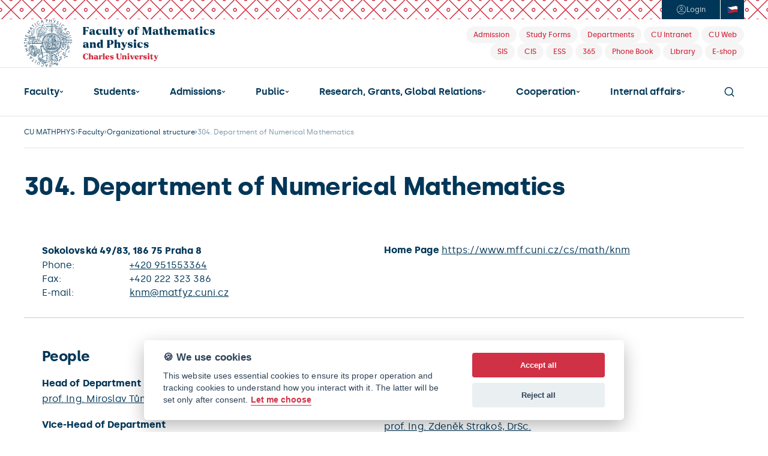

--- FILE ---
content_type: text/html; charset=UTF-8
request_url: https://www.mff.cuni.cz/en/faculty/organizational-structure/department?code=304
body_size: 21656
content:
<!DOCTYPE html>
<html lang="en">
    <head>
        
          <!-- design25 -->
  
  <meta charset="utf-8">
  <meta name="zoom-domain-verification" content="ZOOM_verify_S4pYpbXGQwCtl1GM8PszGA">
  <meta content="width=device-width, initial-scale=1" name="viewport">
  <script type="text/javascript">!function(o,c){var n=c.documentElement,t=" w-mod-";n.className+=t+"js",("ontouchstart"in o||o.DocumentTouch&&c instanceof DocumentTouch)&&(n.className+=t+"touch")}(window,document);</script>
  <script src="https://d3e54v103j8qbb.cloudfront.net/js/jquery-3.5.1.min.dc5e7f18c8.js?site=685d05483898b425ae5e4fb2" type="text/javascript" integrity="sha256-9/aliU8dGd2tb6OSsuzixeV4y/faTqgFtohetphbbj0=" crossorigin="anonymous"></script>
  <link rel="icon" href="/favicon.png" type="image/x-icon">
  <link rel="shortcut icon" href="/favicon.png" type="image/x-icon">
  <link rel="apple-touch-icon" href="/webclip.png">
  <link rel="stylesheet" href="https://cdn.jsdelivr.net/npm/@fancyapps/ui@6.0/dist/fancybox/fancybox.css"/>
  <link rel="stylesheet" href="https://fonts.googleapis.com/icon?family=Material+Icons">
  <style>
    body { -webkit-font-smoothing: antialiased; }
  </style>

  <!-- ================================= Definice globálních proměnných pro JS ================================== -->
  <script>
    var MFF = MFF || {};
    MFF.paths = MFF.paths || {};
    MFF.paths["publicPath"] = '/';
  </script>

          
        <script type="text/plain" data-cookiecategory="tracking">
                
            var stripUtm = {};
            stripUtm.trackersCount = 2;
            stripUtm.finishedCount = 0;
            stripUtm.stripParams = function () {
                 
                    var search    = document.location.search.substring(1).split("&");
                    var newSearch = [];
                    var utmParams = ["utm_source", "utm_medium", "utm_campaign", "utm_term", "utm_content"];

                    for (var i in search) {
                        var item = search[i].split("=");
                        if (utmParams.indexOf(item[0]) === -1) {
                            newSearch.push(search[i]);
                        }
                    }

                    var newLocation = document.location.pathname 
                                    + (newSearch.length>0 && newSearch[0] != "" ? "?" + newSearch.join("&") : "")
                                    + document.location.hash;

                    window.history.replaceState({}, document.title, newLocation);
            };
                
            stripUtm.gaPageViewCallback = function () {
                stripUtm.finishedCount++;
                if (stripUtm.finishedCount>=stripUtm.trackersCount) {
                    stripUtm.stripParams();
                }
            };
        </script>                        
                
        <script type="text/plain" data-cookiecategory="tracking" async src="https://www.googletagmanager.com/gtag/js?id=UA-37644043-1"></script>
        <script type="text/plain" data-cookiecategory="tracking">

            window.dataLayer = window.dataLayer || [];
            function gtag(){dataLayer.push(arguments);}
            gtag('js', new Date());
            
            gtag('config', 'UA-37644043-1', {
                  'send_page_view': false
            });
            gtag('event', 'page_view', {
               'send_to': 'UA-37644043-1', 
               'event_callback': stripUtm.gaPageViewCallback
            });            gtag('config', 'UA-35730976-1', {
                  'send_page_view': false
            });
            gtag('event', 'page_view', {
               'send_to': 'UA-35730976-1', 
               'event_callback': stripUtm.gaPageViewCallback
            });
                
        </script>
                

  

<style>

    #cm #c-p-bn {
        background-color: #D03145;
    }

    #cm .cc-link {
        color: #D03145;
        border-bottom-color: #D03145;
    }

    #s-cnt #s-all-bn {
        background-color: #D03145;
    }

    /*.cc_div #s-cnt .b-tg .c-tg {*/
    /*    background-color: #D03145*/
    /*}*/
</style>


<script defer type="text/javascript" src="/modules/CookieConsent/vendor/cookieconsent/dist/cookieconsent.js"></script>
<script>
    /**
     * @namespace Mapp.CookieConsent
     */
    var Mapp = Mapp || {};
    Mapp.CookieConsent = Mapp.CookieConsent || {};

    //------------------------------------------------------------------------------------------------------------------
    // Inicializace pluginu
    //------------------------------------------------------------------------------------------------------------------

    window.addEventListener('load', function(){

        // obtain plugin
        var cc = initCookieConsent();
        Mapp.CookieConsent.cc = cc;

        // run plugin with your configuration
        cc.run({
            current_lang: 'en',
            autoclear_cookies: true,                   // default: false
            theme_css: '/modules/CookieConsent/vendor/cookieconsent/dist/cookieconsent.css',  // 🚨 replace with a valid path
            page_scripts: true,                        // default: false

            mode: 'opt-in',                            // default: 'opt-in'; value: 'opt-in' or 'opt-out'
            // delay: 0,                               // default: 0
            // auto_language: '',                      // default: null; could also be 'browser' or 'document'
            // autorun: true,                          // default: true
            // force_consent: false,                   // default: false
            // hide_from_bots: false,                  // default: false
            // remove_cookie_tables: false             // default: false
            // cookie_name: 'cc_cookie',               // default: 'cc_cookie'
            // cookie_expiration: 182,                 // default: 182 (days)
            // cookie_necessary_only_expiration: 182   // default: disabled
            // cookie_domain: location.hostname,       // default: current domain
            // cookie_path: '/',                       // default: root
            // cookie_same_site: 'Lax',                // default: 'Lax'
            // use_rfc_cookie: false,                  // default: false
            // revision: 0,                            // default: 0

            onFirstAction: function(user_preferences, cookie){
                // callback triggered only once on the first accept/reject action
            },

            onAccept: function (cookie) {
                // callback triggered on the first accept/reject action, and after each page load
            },

            onChange: function (cookie, changed_categories) {
                // callback triggered when user changes preferences after consent has already been given
            },

            gui_options: {
                consent_modal: {
                    layout: 'cloud',               // box/cloud/bar
                    position: 'bottom center',     // bottom/middle/top + left/right/center
                    transition: 'slide',           // zoom/slide
                    swap_buttons: false            // enable to invert buttons
                },
                settings_modal: {
                    layout: 'bar',                 // box/bar
                    // position: 'left',           // left/right
                    transition: 'slide'            // zoom/slide
                }
            },

            languages: {
                'cs': {
                    consent_modal: {
                        title: '🍪 Používáme cookies',
                        description: 'Tyto webové stránky používají soubory cookies s cílem vylepšení uživatelského prostředí, zobrazení přizpůsobeného obsahu, analýzy návštěvnosti webových stránek a zjištění zdroje návštěvnosti. <button type="button" data-cc="c-settings" class="cc-link">Upravit předvolby</button>',
                        primary_btn: {
                            text: 'Souhlasím',
                            role: 'accept_all'              // 'accept_selected' or 'accept_all'
                        },
                        secondary_btn: {
                            text: 'Odmítám',
                            role: 'accept_necessary'        // 'settings' or 'accept_necessary'
                        }
                    },
                    settings_modal: {
                        title: 'MFF UK',
                        save_settings_btn: 'Uložit předvolby',
                        accept_all_btn: 'Přijmout vše',
                        reject_all_btn: 'Odmítnout vše',
                        close_btn_label: 'Zavřít',
                        // cookie_table_headers: [
                        //     {col1: 'Name'},
                        //     {col2: 'Domain'},
                        //     {col3: 'Expiration'},
                        //     {col4: 'Description'}
                        // ],
                        blocks: [
                            {
                                title: '🍪 Použití cookies',
                                description: 'Tyto webové stránky používají soubory cookies s cílem vylepšení uživatelského prostředí, zobrazení přizpůsobeného obsahu, analýzy návštěvnosti webových stránek a zjištění zdroje návštěvnosti. Zde můžete přijmout/odmítnout jednotlivé kategorie cookies.'
                            }, {
                                title: 'Bezpodmínečně nutné cookies',
                                description: 'Tyto soubory cookies jsou nezbytné k tomu, aby stránka mohla vůbec fungovat. Tyto cookies jsou vždy povolené.',
                                toggle: {
                                    value: 'strictly-necessary',
                                    enabled: true,
                                    readonly: true          // cookie categories with readonly=true are all treated as "necessary cookies"
                                }
                            }, {
                                title: 'Sledovací a výkonnostní soubory cookies',
                                description: 'Tyto soubory cookies se používají ke shromažďování informací pro analýzu provozu na našich webových stránkách a sledování používání našich webových stránek uživateli. Mohou například sledovat dobu, kterou na webu trávíte, nebo stránky, které navštěvujete. Informace shromážděné prostřednictvím těchto sledovacích a výkonnostních cookies neidentifikují žádné osoby.',
                                toggle: {
                                    value: 'tracking',     // your cookie category
                                    enabled: false,
                                    readonly: false
                                },
                                // cookie_table: [             // list of all expected cookies
                                //     {
                                //         col1: '^_ga',       // match all cookies starting with "_ga"
                                //         col2: 'google.com',
                                //         col3: '2 years',
                                //         col4: 'description ...',
                                //         is_regex: true
                                //     },
                                //     {
                                //         col1: '_gid',
                                //         col2: 'google.com',
                                //         col3: '1 day',
                                //         col4: 'description ...',
                                //     }
                                // ]
                            }, {
                                title: 'Cookies pro cílení a reklamu',
                                description: 'Tyto soubory cookies se používají k zobrazování reklamy na základě vašich zvyků při procházení. Tyto soubory cookies mohou kombinovat informace shromážděné z našich webových stránek s dalšími informacemi, které nezávisle shromáždily z jiných webových stránek. Pokud se rozhodnete tyto soubory cookies pro cílení nebo reklamu odstranit nebo deaktivovat, mohou se vám reklamy stále zobrazovat, ale nemusí pro vás být nadále personalizované a relevantní.',
                                toggle: {
                                    value: 'targeting',
                                    enabled: false,
                                    readonly: false
                                }
                            }, {
                                title: 'Další informace',
                                description: 'V případě jakýchkoliv dotazů ohledně našich zásad týkajících se souborů cookies a vašich možností nás prosím <a class="cc-link" href="mailto:mff@matfyz.cuni.cz">kontaktujte</a>.',
                            }
                        ]
                    }
                },

                'en': {
                    consent_modal: {
                        title: '🍪 We use cookies',
                        description: 'This website uses essential cookies to ensure its proper operation and tracking cookies to understand how you interact with it. The latter will be set only after consent. <button type="button" data-cc="c-settings" class="cc-link">Let me choose</button>',
                        primary_btn: {
                            text: 'Accept all',
                            role: 'accept_all'              // 'accept_selected' or 'accept_all'
                        },
                        secondary_btn: {
                            text: 'Reject all',
                            role: 'accept_necessary'        // 'settings' or 'accept_necessary'
                        }
                    },
                    settings_modal: {
                        title: 'CUNI MFF',
                        save_settings_btn: 'Save settings',
                        accept_all_btn: 'Accept all',
                        reject_all_btn: 'Reject all',
                        close_btn_label: 'Close',
                        // cookie_table_headers: [
                        //     {col1: 'Name'},
                        //     {col2: 'Domain'},
                        //     {col3: 'Expiration'},
                        //     {col4: 'Description'}
                        // ],
                        blocks: [
                            {
                                title: '🍪 Cookie usage',
                                description: 'We use cookies to ensure the basic functionalities of the website and to enhance your online experience. You can choose for each category to opt-in/out whenever you want.'
                            }, {
                                title: 'Strictly necessary cookies',
                                description: 'These cookies are essential for the proper functioning of our website. Without these cookies, the website would not work properly',
                                toggle: {
                                    value: 'strictly-necessary',
                                    enabled: true,
                                    readonly: true          // cookie categories with readonly=true are all treated as "necessary cookies"
                                }
                            }, {
                                title: 'Performance and Analytics cookies',
                                description: 'These cookies are used to collect information to analyze the traffic to our website and how visitors are using our website. For example, these cookies may track things such as how long you spend on the website or the pages you visit which helps us to understand how we can improve our website site for you. The information collected through these tracking and performance cookies do not identify any individual visitor.',
                                toggle: {
                                    value: 'tracking',     // your cookie category
                                    enabled: false,
                                    readonly: false
                                },
                                // cookie_table: [             // list of all expected cookies
                                //     {
                                //         col1: '^_ga',       // match all cookies starting with "_ga"
                                //         col2: 'google.com',
                                //         col3: '2 years',
                                //         col4: 'description ...',
                                //         is_regex: true
                                //     },
                                //     {
                                //         col1: '_gid',
                                //         col2: 'google.com',
                                //         col3: '1 day',
                                //         col4: 'description ...',
                                //     }
                                // ]
                            }, {
                                title: 'Advertisement and Targeting cookies',
                                description: 'These cookies are used to show advertising that is likely to be of interest to you based on your browsing habits. These cookies, as served by content and/or advertising providers, may combine information they collected from our website with other information they have independently collected relating to your web browser\'s activities across their network of websites. If you choose to remove or disable these targeting or advertising cookies, you will still see adverts but they may not be relevant to you.',
                                toggle: {
                                    value: 'targeting',
                                    enabled: false,
                                    readonly: false
                                }
                            }, {
                                title: 'More information',
                                description: 'For any queries in relation to our policy on cookies and your choices, please <a class="cc-link" href="mailto:mff@matfyz.cuni.cz">contact us</a>.',
                            }
                        ]
                    }
                }
            }
        });
    });

    // -----------------------------------------------------------------------------------------------------------------
    // Pomocné funkce
    // -----------------------------------------------------------------------------------------------------------------

    /**
     * Zda jsou povolena cookies nutná pro běh stránky, jako session id.
     * @returns {boolean}
     */
    Mapp.CookieConsent.isStrictlyNecessaryAllowed = function()
    {
        return Mapp.CookieConsent.cc.allowedCategory("strictly-necessary");
    };

    /**
     * Zda jsou povolena cookies nutná pro sledování uživatelovy identity, například Google Analytics nebo YouTube.
     * @returns {boolean}
     */
    Mapp.CookieConsent.isTrackingAllowed = function()
    {
        return Mapp.CookieConsent.cc.allowedCategory("tracking");
    };

    /**
     * Zda jsou povolena cookies pro cílení uživatelské reklamy, například Google AdSense.
     * @returns {boolean}
     */
    Mapp.CookieConsent.isTargetingAllowed = function()
    {
        return Mapp.CookieConsent.cc.allowedCategory("targeting");
    };

    /**
     * Zkontroluje, zda jsou uživatelem povoleny tracking cookies. Pokud ne, modifikuje youtube url, aby ukazovalo
     * na doménu www.youtube-nocookie.com.
     * @param url
     * @constructor
     */
    Mapp.CookieConsent.DecorateYouTubeUrl = function(url)
    {
        if (Mapp.CookieConsent.isTrackingAllowed()) {
            url = url.replace("youtube-nocookie.com", "youtube.com");
            console.log("tracking allowed " + url)
            return url;
        } else {
            url = url.replace("youtube.com", "youtube-nocookie.com");
            return url;
        }
    }
</script>


  <title>Department of Numerical Mathematics | Faculty of Mathematics and Physics</title>
<link rel="stylesheet" type="text/css" href="/cache/pagebuilder/css/fee2934ce090660883bddaec79ff1e36.css" />
<script src="/cache/pagebuilder/js/52bf803fe817c39e4b1a8fe9b75ed296.js"></script>
<script>document.addEventListener('DOMContentLoaded', function() {Mapp.Framework.Localization.defaultLocale='en';
Mapp.Framework.Localization.fallbackLocale='en';
});</script>

    </head>
    <body>
        
  <!-- ================================= Oznámení o režimu náhledu ============================================= -->
  
  <section class="header">
    <div class="header-login-area noprint">
      <div class="header-login-btns-wrapper">
        <div class="header-login-btns">

                      <a href="/casLogin?callbackUrl=%2Fen%2Ffaculty%2Forganizational-structure%2Fdepartment%253Fcode%253D304&_locale=en" class="btn-login w-inline-block" title="Login">
              <div class="ico-element w-embed"><svg width="17" height="16" viewbox="0 0 17 16" fill="none" xmlns="http://www.w3.org/2000/svg">
                  <path d="M3.10623 12.6151C3.10623 12.6151 4.72733 10.5455 8.72732 10.5455C12.7273 10.5455 14.3485 12.6151 14.3485 12.6151M8.72732 0.727273C4.7107 0.727273 1.45459 3.98338 1.45459 8C1.45459 12.0166 4.7107 15.2727 8.72732 15.2727C12.7439 15.2727 16 12.0166 16 8C16 3.98338 12.7439 0.727273 8.72732 0.727273ZM8.72732 8C9.93234 8 10.9091 7.0232 10.9091 5.81818C10.9091 4.6132 9.93234 3.63636 8.72732 3.63636C7.5223 3.63636 6.5455 4.6132 6.5455 5.81818C6.5455 7.0232 7.5223 8 8.72732 8Z" stroke="currentColor" stroke-linecap="round" stroke-linejoin="round"></path>
                </svg></div>
              <div class="text">Login</div>
            </a>
          

          <a href="https://www.mff.cuni.cz/en/search" class="nav-search-btn-mobile w-inline-block">
            <div class="ico-element w-embed"><svg width="17" height="16" viewbox="0 0 17 16" fill="none" xmlns="http://www.w3.org/2000/svg">
                <path d="M12.5 12L15.7 15.2M1.30005 7.2C1.30005 10.7346 4.16542 13.6 7.70005 13.6C9.47045 13.6 11.0729 12.8812 12.2316 11.7194C13.3862 10.5618 14.1 8.96424 14.1 7.2C14.1 3.66538 11.2347 0.800003 7.70005 0.800003C4.16542 0.800003 1.30005 3.66538 1.30005 7.2Z" stroke="currentColor" stroke-width="1.5" stroke-linecap="round" stroke-linejoin="round"></path>
              </svg></div>
          </a>

                                <a href="/cs/fakulta/organizacni-struktura/katedra?code=304" class="btn-language cz w-inline-block" title="Česky">
              <div class="ico-element w-embed"><svg width="18" height="12" viewbox="0 0 18 12" fill="none" xmlns="http://www.w3.org/2000/svg">
                  <g clip-path="url(#clip0_721_2409)">
                    <mask id="mask0_721_2409" style="mask-type:luminance" maskunits="userSpaceOnUse" x="0" y="0" width="18" height="13">
                      <path d="M0.5 0.8867C6.16667 3.95402 11.8333 -2.18062 17.5 0.8867V11.1199C11.8333 8.05255 6.16667 14.1872 0.5 11.1199V0.8867Z" fill="white"></path>
                    </mask>
                    <g mask="url(#mask0_721_2409)">
                      <path d="M0.5 11.1199C6.16667 14.1872 11.8333 8.05255 17.5 11.1199V0.8867C11.8333 -2.18062 6.16667 3.95402 0.5 0.8867V11.1199Z" fill="#C4202B"></path>
                      <path d="M0.5 5.99672C6.16667 9.06404 11.8333 2.92939 17.5 5.99672V0.8867C11.8333 -2.18062 6.16667 3.95402 0.5 0.8867V6.00328V5.99672Z" fill="white"></path>
                      <path d="M0.5 0.8867V11.1199C2.97678 10.7586 5.45992 8.63054 7.9367 6.28571C5.45992 5.22167 2.97678 3.93432 0.5 0.8867Z" fill="#29467D"></path>
                    </g>
                  </g>
                  <defs>
                    <clippath id="clip0_721_2409">
                      <rect width="17" height="12" fill="white" transform="translate(0.5)"></rect>
                    </clippath>
                  </defs>
                </svg></div>
            </a>
          
        </div>
      </div>
    </div>
    <div class="header-logo-area-desktop">
      <a href="/en" class="link-home w-inline-block"><img src="/modules/MatFyzWeb/design25/images/mff-uk-logo-en.svg" loading="lazy" width="303" height="Auto" alt="" class="mff-uk-logo"></a>
      <div class="header-tag-links noprint">
        <div>
          <a href="/en/admissions" class="header-tag w-inline-block" title="Admission">
            <div class="header-tag-text">Admission</div>
          </a>
          <a href="/en/students/forms" class="header-tag w-inline-block" title="Study Forms">
            <div class="header-tag-text">Study Forms</div>
          </a>
          <a href="/en/faculty/organizational-structure" class="header-tag w-inline-block" title="Departments">
            <div class="header-tag-text">Departments</div>
          </a>
          <a href="https://intranet.cuni.cz/" class="header-tag w-inline-block" title="Charles University Intranet">
            <div class="header-tag-text">CU Intranet</div>
          </a>
          <a href="https://cuni.cz/UKEN-1.html" class="header-tag w-inline-block" title="Charles University Web">
            <div class="header-tag-text">CU Web</div>
          </a>
        </div>
        <div>
                    <a href="https://is.cuni.cz/studium/eng/" class="header-tag w-inline-block" title="Student Information System">
            <div class="header-tag-text">SIS</div>
          </a>
          <a href="/cis" class="header-tag w-inline-block" title="Centralised IS - VERSO">
            <div class="header-tag-text">CIS</div>
          </a>
          <a href="https://essuk.is.cuni.cz/" class="header-tag w-inline-block" title="Electronic Records Management System (Elektronická spisová služba)">
            <div class="header-tag-text">ESS</div>
          </a>
          <a href="/en/internal-affairs/it-and-services/cloud-services/microsoft-365" class="header-tag w-inline-block" title="Microsoft 365">
            <div class="header-tag-text">365</div>
          </a>
          <a href="/en/search/phone-book" class="header-tag w-inline-block" title="Phone Book">
            <div class="header-tag-text">Phone Book</div>
          </a>
          <a href="/en/library" class="header-tag w-inline-block" title="Library">
            <div class="header-tag-text">Library</div>
          </a>        
          <a href="http://matfyzpress.cz" class="header-tag w-inline-block" title="E-shop">
            <div class="header-tag-text">E-shop</div>
          </a>
        </div>
      </div>
    </div>
    <div class="header-main-nav-area-desktop noprint">

      <div class="main-nav">

        <div class="main-nav-dropdown w-dropdown has-submenu" data-hover="true" data-delay="0" ><div class='nav-link w-dropdown-toggle'><a href="/en/faculty" class="nav-link-text">Faculty</a><div class="ico-element w-embed"><svg width="7" height="4" viewbox="0 0 7 4" fill="none" xmlns="http://www.w3.org/2000/svg">
                            <path d="M5.5 1L3.5 3L1.5 1" stroke="currentColor" stroke-width="1.25" stroke-linecap="round" stroke-linejoin="round"></path>
                        </svg></div></div><nav class="level-2 main-nav-dropdown-list w-dropdown-list"><a href='/en/faculty/contacts' class='main-nav-dropdown-link w-dropdown-link'>Contacts</a><a href='/en/faculty/notice-board' class='main-nav-dropdown-link w-dropdown-link'>Notice Board</a><a href='/en/faculty/buildings-and-campuses' class='main-nav-dropdown-link w-dropdown-link'>Buildings and Campuses</a><a href='/en/faculty/organizational-structure' class='main-nav-dropdown-link w-dropdown-link'>Organizational structure</a><a href='/en/faculty/academic-senate' class='main-nav-dropdown-link w-dropdown-link'>Academic Senate</a><a href='/en/faculty/ombudsperson' class='main-nav-dropdown-link w-dropdown-link'>Ombudsperson</a><a href='/en/faculty/visual-identity' class='main-nav-dropdown-link w-dropdown-link'>Visual Identity</a><a href='/en/faculty/job-opportunities' class='main-nav-dropdown-link w-dropdown-link'>Job Opportunities</a><a href='/en/faculty/more' class='main-nav-dropdown-link w-dropdown-link'>More...</a></nav></div><div class="main-nav-dropdown w-dropdown has-submenu" data-hover="true" data-delay="0" ><div class='nav-link w-dropdown-toggle'><a href="/en/students" class="nav-link-text">Students</a><div class="ico-element w-embed"><svg width="7" height="4" viewbox="0 0 7 4" fill="none" xmlns="http://www.w3.org/2000/svg">
                            <path d="M5.5 1L3.5 3L1.5 1" stroke="currentColor" stroke-width="1.25" stroke-linecap="round" stroke-linejoin="round"></path>
                        </svg></div></div><nav class="level-2 main-nav-dropdown-list w-dropdown-list"><a href='/en/students/bachelor-of-computer-science' class='main-nav-dropdown-link w-dropdown-link'>Bachelor of Computer Science</a><a href='/en/students/master-of-computer-science' class='main-nav-dropdown-link w-dropdown-link'>Master of Computer Science</a><a href='/en/students/master-of-mathematics' class='main-nav-dropdown-link w-dropdown-link'>Master of Mathematics</a><a href='/en/students/master-of-physics' class='main-nav-dropdown-link w-dropdown-link'>Master of Physics</a><a href='/en/students/academic-calendar' class='main-nav-dropdown-link w-dropdown-link'>Academic Calendar</a><a href='/en/students/forms' class='main-nav-dropdown-link w-dropdown-link'>Study Forms</a><a href='/en/students/studies-abroad' class='main-nav-dropdown-link w-dropdown-link'>Studies Abroad</a><a href='/en/students/counselling' class='main-nav-dropdown-link w-dropdown-link'>Counselling</a><a href='/en/students/erasmus' class='main-nav-dropdown-link w-dropdown-link'>Erasmus+</a><a href='/en/students/exchange-programmes' class='main-nav-dropdown-link w-dropdown-link'>Exchange programmes</a><a href='/en/students/a-few-useful-hints' class='main-nav-dropdown-link w-dropdown-link'>A Few Useful Hints</a><a href='/en/students/more' class='main-nav-dropdown-link w-dropdown-link'>More...</a></nav></div><div class="main-nav-dropdown w-dropdown has-submenu" data-hover="true" data-delay="0" ><div class='nav-link w-dropdown-toggle'><a href="/en/admissions" class="nav-link-text">Admissions</a><div class="ico-element w-embed"><svg width="7" height="4" viewbox="0 0 7 4" fill="none" xmlns="http://www.w3.org/2000/svg">
                            <path d="M5.5 1L3.5 3L1.5 1" stroke="currentColor" stroke-width="1.25" stroke-linecap="round" stroke-linejoin="round"></path>
                        </svg></div></div><nav class="level-2 main-nav-dropdown-list w-dropdown-list"><a href='/en/admissions/why-study-in-prague' class='main-nav-dropdown-link w-dropdown-link'>Why study in Prague?</a><a href='/en/admissions/programmes' class='main-nav-dropdown-link w-dropdown-link'>Programmes</a><a href='/en/admissions/admission-requirements' class='main-nav-dropdown-link w-dropdown-link'>Admission Requirements</a><a href='/en/admissions/scholarships' class='main-nav-dropdown-link w-dropdown-link'>Scholarships</a><a href='/en/admissions/costs-and-dates' class='main-nav-dropdown-link w-dropdown-link'>Costs and Dates</a><a href='/en/admissions/visa' class='main-nav-dropdown-link w-dropdown-link'>Visa</a><a href='/en/admissions/admission-faq' class='main-nav-dropdown-link w-dropdown-link'>FAQ</a><a href='/en/admissions/living-in-prague' class='main-nav-dropdown-link w-dropdown-link'>Living in Prague</a><a href='/en/admissions/application-form' class='main-nav-dropdown-link w-dropdown-link'>Application Form</a><a href='/en/admissions/exchange-programmes' class='main-nav-dropdown-link w-dropdown-link'>Exchange programmes</a><a href='/en/admissions/contacts' class='main-nav-dropdown-link w-dropdown-link'>Admission Contacts</a><a href='/en/admissions/more' class='main-nav-dropdown-link w-dropdown-link'>More...</a></nav></div><div class="main-nav-dropdown w-dropdown has-submenu" data-hover="true" data-delay="0" ><div class='nav-link w-dropdown-toggle'><a href="/en/public" class="nav-link-text">Public</a><div class="ico-element w-embed"><svg width="7" height="4" viewbox="0 0 7 4" fill="none" xmlns="http://www.w3.org/2000/svg">
                            <path d="M5.5 1L3.5 3L1.5 1" stroke="currentColor" stroke-width="1.25" stroke-linecap="round" stroke-linejoin="round"></path>
                        </svg></div></div><nav class="level-2 main-nav-dropdown-list w-dropdown-list"><a href='/en/public/news' class='main-nav-dropdown-link w-dropdown-link'>News</a><a href='/en/public/calendar' class='main-nav-dropdown-link w-dropdown-link'>Calendar</a><a href='/en/public/multimedia' class='main-nav-dropdown-link w-dropdown-link'>Multimedia</a><a href='/en/public/alumni' class='main-nav-dropdown-link w-dropdown-link'>Alumni</a><a href='/en/public/press-releases' class='main-nav-dropdown-link w-dropdown-link'>Press Releases</a><a href='/en/public/open-day' class='main-nav-dropdown-link w-dropdown-link'>Open Day</a><a href='/en/public/more' class='main-nav-dropdown-link w-dropdown-link'>More...</a></nav></div><div class="main-nav-dropdown w-dropdown" ><div class='nav-link w-dropdown-toggle'><a href="/en/research-and-global-relations" class="nav-link-text">Research, Grants, Global Relations</a><div class="ico-element w-embed"><svg width="7" height="4" viewbox="0 0 7 4" fill="none" xmlns="http://www.w3.org/2000/svg">
                            <path d="M5.5 1L3.5 3L1.5 1" stroke="currentColor" stroke-width="1.25" stroke-linecap="round" stroke-linejoin="round"></path>
                        </svg></div></div></div><div class="main-nav-dropdown w-dropdown has-submenu" data-hover="true" data-delay="0" ><div class='nav-link w-dropdown-toggle'><a href="/en/cooperation" class="nav-link-text">Cooperation</a><div class="ico-element w-embed"><svg width="7" height="4" viewbox="0 0 7 4" fill="none" xmlns="http://www.w3.org/2000/svg">
                            <path d="M5.5 1L3.5 3L1.5 1" stroke="currentColor" stroke-width="1.25" stroke-linecap="round" stroke-linejoin="round"></path>
                        </svg></div></div><nav class="level-2 main-nav-dropdown-list w-dropdown-list"><a href='/en/cooperation/department-for-business-cooperation-and-career-counselling' class='main-nav-dropdown-link w-dropdown-link'>Dpt. for Business Cooperation</a><a href='/en/cooperation/partnership-programme' class='main-nav-dropdown-link w-dropdown-link'>Partnership Programme</a><a href='/en/cooperation/donors' class='main-nav-dropdown-link w-dropdown-link'>Donors</a></nav></div><div class="main-nav-dropdown w-dropdown has-submenu" data-hover="true" data-delay="0" ><div class='nav-link w-dropdown-toggle'><a href="/en/internal-affairs" class="nav-link-text">Internal affairs</a><div class="ico-element w-embed"><svg width="7" height="4" viewbox="0 0 7 4" fill="none" xmlns="http://www.w3.org/2000/svg">
                            <path d="M5.5 1L3.5 3L1.5 1" stroke="currentColor" stroke-width="1.25" stroke-linecap="round" stroke-linejoin="round"></path>
                        </svg></div></div><nav class="level-2 main-nav-dropdown-list w-dropdown-list"><a href='/en/internal-affairs/regulations' class='main-nav-dropdown-link w-dropdown-link'>Regulations</a><a href='/en/internal-affairs/forms' class='main-nav-dropdown-link w-dropdown-link'>Forms</a><a href='/en/internal-affairs/guides' class='main-nav-dropdown-link w-dropdown-link'>Guides</a><a href='/en/internal-affairs/library' class='main-nav-dropdown-link w-dropdown-link'>Library</a><a href='/en/internal-affairs/it-and-services' class='main-nav-dropdown-link w-dropdown-link'>IT and Services</a><a href='/en/internal-affairs/safety' class='main-nav-dropdown-link w-dropdown-link'>Safety</a></nav></div>

        <a data-w-id="4e201f5d-aa2b-c20a-4595-dcffdf782673" href="#" class="nav-search-btn w-inline-block">
          <div class="ico-element w-embed"><svg width="17" height="16" viewbox="0 0 17 16" fill="none" xmlns="http://www.w3.org/2000/svg">
                  <path d="M12.5 12L15.7 15.2M1.30005 7.2C1.30005 10.7346 4.16542 13.6 7.70005 13.6C9.47045 13.6 11.0729 12.8812 12.2316 11.7194C13.3862 10.5618 14.1 8.96424 14.1 7.2C14.1 3.66538 11.2347 0.800003 7.70005 0.800003C4.16542 0.800003 1.30005 3.66538 1.30005 7.2Z" stroke="currentColor" stroke-width="1.5" stroke-linecap="round" stroke-linejoin="round"></path>
              </svg></div>
        </a>

      </div>

    </div>


    <div class="header-mobile-nav-wrapper noprint">
      <a href="/en" class="link-home w-inline-block"><img src="/modules/MatFyzWeb/design25/images/mff-uk-logo.svg" loading="lazy" width="303" alt="CUNI MFF" class="mff-uk-logo"></a><button data-w-id="f88bb175-4034-8e0c-f212-48ea0070fa98" class="nav-menu-mobile-hamburger">
        <div class="hamburger-icon">
          <div class="hamburger-line-32"></div>
          <div class="hamburger-line-32"></div>
          <div class="hamburger-line-24"></div>
        </div>
        <div class="hamburger-icon-close">
          <div class="hamburger-line-close-1"></div>
          <div class="hamburger-line-close-2"></div>
        </div>
      </button>
    </div>
    <div class="header-mobile-nav-open noprint">

      <div class="main-nav">

        <div class="main-nav-dropdown w-dropdown opened has-submenu" data-hover="false" data-delay="0" ><div class='nav-link w-dropdown-toggle'><div class="nav-link-text">Faculty</div><div class="ico-element w-embed"><svg width="7" height="4" viewbox="0 0 7 4" fill="none" xmlns="http://www.w3.org/2000/svg">
                            <path d="M5.5 1L3.5 3L1.5 1" stroke="currentColor" stroke-width="1.25" stroke-linecap="round" stroke-linejoin="round"></path>
                        </svg></div></div><nav class="level-2 main-nav-dropdown-list w-dropdown-list"><a href='/en/faculty/contacts' class='main-nav-dropdown-link w-dropdown-link'>Contacts</a><a href='/en/faculty/notice-board' class='main-nav-dropdown-link w-dropdown-link'>Notice Board</a><a href='/en/faculty/buildings-and-campuses' class='main-nav-dropdown-link w-dropdown-link'>Buildings and Campuses</a><a href='/en/faculty/organizational-structure' class='main-nav-dropdown-link w-dropdown-link'>Organizational structure</a><a href='/en/faculty/academic-senate' class='main-nav-dropdown-link w-dropdown-link'>Academic Senate</a><a href='/en/faculty/ombudsperson' class='main-nav-dropdown-link w-dropdown-link'>Ombudsperson</a><a href='/en/faculty/visual-identity' class='main-nav-dropdown-link w-dropdown-link'>Visual Identity</a><a href='/en/faculty/job-opportunities' class='main-nav-dropdown-link w-dropdown-link'>Job Opportunities</a><a href='/en/faculty/more' class='main-nav-dropdown-link w-dropdown-link'>More...</a></nav></div><div class="main-nav-dropdown w-dropdown has-submenu" data-hover="false" data-delay="0" ><div class='nav-link w-dropdown-toggle'><div class="nav-link-text">Students</div><div class="ico-element w-embed"><svg width="7" height="4" viewbox="0 0 7 4" fill="none" xmlns="http://www.w3.org/2000/svg">
                            <path d="M5.5 1L3.5 3L1.5 1" stroke="currentColor" stroke-width="1.25" stroke-linecap="round" stroke-linejoin="round"></path>
                        </svg></div></div><nav class="level-2 main-nav-dropdown-list w-dropdown-list"><a href='/en/students/bachelor-of-computer-science' class='main-nav-dropdown-link w-dropdown-link'>Bachelor of Computer Science</a><a href='/en/students/master-of-computer-science' class='main-nav-dropdown-link w-dropdown-link'>Master of Computer Science</a><a href='/en/students/master-of-mathematics' class='main-nav-dropdown-link w-dropdown-link'>Master of Mathematics</a><a href='/en/students/master-of-physics' class='main-nav-dropdown-link w-dropdown-link'>Master of Physics</a><a href='/en/students/academic-calendar' class='main-nav-dropdown-link w-dropdown-link'>Academic Calendar</a><a href='/en/students/forms' class='main-nav-dropdown-link w-dropdown-link'>Study Forms</a><a href='/en/students/studies-abroad' class='main-nav-dropdown-link w-dropdown-link'>Studies Abroad</a><a href='/en/students/counselling' class='main-nav-dropdown-link w-dropdown-link'>Counselling</a><a href='/en/students/erasmus' class='main-nav-dropdown-link w-dropdown-link'>Erasmus+</a><a href='/en/students/exchange-programmes' class='main-nav-dropdown-link w-dropdown-link'>Exchange programmes</a><a href='/en/students/a-few-useful-hints' class='main-nav-dropdown-link w-dropdown-link'>A Few Useful Hints</a><a href='/en/students/more' class='main-nav-dropdown-link w-dropdown-link'>More...</a></nav></div><div class="main-nav-dropdown w-dropdown has-submenu" data-hover="false" data-delay="0" ><div class='nav-link w-dropdown-toggle'><div class="nav-link-text">Admissions</div><div class="ico-element w-embed"><svg width="7" height="4" viewbox="0 0 7 4" fill="none" xmlns="http://www.w3.org/2000/svg">
                            <path d="M5.5 1L3.5 3L1.5 1" stroke="currentColor" stroke-width="1.25" stroke-linecap="round" stroke-linejoin="round"></path>
                        </svg></div></div><nav class="level-2 main-nav-dropdown-list w-dropdown-list"><a href='/en/admissions/why-study-in-prague' class='main-nav-dropdown-link w-dropdown-link'>Why study in Prague?</a><a href='/en/admissions/programmes' class='main-nav-dropdown-link w-dropdown-link'>Programmes</a><a href='/en/admissions/admission-requirements' class='main-nav-dropdown-link w-dropdown-link'>Admission Requirements</a><a href='/en/admissions/scholarships' class='main-nav-dropdown-link w-dropdown-link'>Scholarships</a><a href='/en/admissions/costs-and-dates' class='main-nav-dropdown-link w-dropdown-link'>Costs and Dates</a><a href='/en/admissions/visa' class='main-nav-dropdown-link w-dropdown-link'>Visa</a><a href='/en/admissions/admission-faq' class='main-nav-dropdown-link w-dropdown-link'>FAQ</a><a href='/en/admissions/living-in-prague' class='main-nav-dropdown-link w-dropdown-link'>Living in Prague</a><a href='/en/admissions/application-form' class='main-nav-dropdown-link w-dropdown-link'>Application Form</a><a href='/en/admissions/exchange-programmes' class='main-nav-dropdown-link w-dropdown-link'>Exchange programmes</a><a href='/en/admissions/contacts' class='main-nav-dropdown-link w-dropdown-link'>Admission Contacts</a><a href='/en/admissions/more' class='main-nav-dropdown-link w-dropdown-link'>More...</a></nav></div><div class="main-nav-dropdown w-dropdown has-submenu" data-hover="false" data-delay="0" ><div class='nav-link w-dropdown-toggle'><div class="nav-link-text">Public</div><div class="ico-element w-embed"><svg width="7" height="4" viewbox="0 0 7 4" fill="none" xmlns="http://www.w3.org/2000/svg">
                            <path d="M5.5 1L3.5 3L1.5 1" stroke="currentColor" stroke-width="1.25" stroke-linecap="round" stroke-linejoin="round"></path>
                        </svg></div></div><nav class="level-2 main-nav-dropdown-list w-dropdown-list"><a href='/en/public/news' class='main-nav-dropdown-link w-dropdown-link'>News</a><a href='/en/public/calendar' class='main-nav-dropdown-link w-dropdown-link'>Calendar</a><a href='/en/public/multimedia' class='main-nav-dropdown-link w-dropdown-link'>Multimedia</a><a href='/en/public/alumni' class='main-nav-dropdown-link w-dropdown-link'>Alumni</a><a href='/en/public/press-releases' class='main-nav-dropdown-link w-dropdown-link'>Press Releases</a><a href='/en/public/open-day' class='main-nav-dropdown-link w-dropdown-link'>Open Day</a><a href='/en/public/more' class='main-nav-dropdown-link w-dropdown-link'>More...</a></nav></div><div class="main-nav-dropdown w-dropdown" ><div class='nav-link w-dropdown-toggle'><div class="nav-link-text">Research, Grants, Global Relations</div><div class="ico-element w-embed"><svg width="7" height="4" viewbox="0 0 7 4" fill="none" xmlns="http://www.w3.org/2000/svg">
                            <path d="M5.5 1L3.5 3L1.5 1" stroke="currentColor" stroke-width="1.25" stroke-linecap="round" stroke-linejoin="round"></path>
                        </svg></div></div></div><div class="main-nav-dropdown w-dropdown has-submenu" data-hover="false" data-delay="0" ><div class='nav-link w-dropdown-toggle'><div class="nav-link-text">Cooperation</div><div class="ico-element w-embed"><svg width="7" height="4" viewbox="0 0 7 4" fill="none" xmlns="http://www.w3.org/2000/svg">
                            <path d="M5.5 1L3.5 3L1.5 1" stroke="currentColor" stroke-width="1.25" stroke-linecap="round" stroke-linejoin="round"></path>
                        </svg></div></div><nav class="level-2 main-nav-dropdown-list w-dropdown-list"><a href='/en/cooperation/department-for-business-cooperation-and-career-counselling' class='main-nav-dropdown-link w-dropdown-link'>Dpt. for Business Cooperation</a><a href='/en/cooperation/partnership-programme' class='main-nav-dropdown-link w-dropdown-link'>Partnership Programme</a><a href='/en/cooperation/donors' class='main-nav-dropdown-link w-dropdown-link'>Donors</a></nav></div><div class="main-nav-dropdown w-dropdown has-submenu" data-hover="false" data-delay="0" ><div class='nav-link w-dropdown-toggle'><div class="nav-link-text">Internal affairs</div><div class="ico-element w-embed"><svg width="7" height="4" viewbox="0 0 7 4" fill="none" xmlns="http://www.w3.org/2000/svg">
                            <path d="M5.5 1L3.5 3L1.5 1" stroke="currentColor" stroke-width="1.25" stroke-linecap="round" stroke-linejoin="round"></path>
                        </svg></div></div><nav class="level-2 main-nav-dropdown-list w-dropdown-list"><a href='/en/internal-affairs/regulations' class='main-nav-dropdown-link w-dropdown-link'>Regulations</a><a href='/en/internal-affairs/forms' class='main-nav-dropdown-link w-dropdown-link'>Forms</a><a href='/en/internal-affairs/guides' class='main-nav-dropdown-link w-dropdown-link'>Guides</a><a href='/en/internal-affairs/library' class='main-nav-dropdown-link w-dropdown-link'>Library</a><a href='/en/internal-affairs/it-and-services' class='main-nav-dropdown-link w-dropdown-link'>IT and Services</a><a href='/en/internal-affairs/safety' class='main-nav-dropdown-link w-dropdown-link'>Safety</a></nav></div>

        <div class="header-tag-links">
          <a href="/en/admissions" class="header-tag w-inline-block" title="Admission">
            <div class="header-tag-text">Admission</div>
          </a>
          <a href="/en/students/forms" class="header-tag w-inline-block" title="Study Forms">
            <div class="header-tag-text">Study Forms</div>
          </a>
          <a href="/en/faculty/organizational-structure" class="header-tag w-inline-block" title="Departments">
            <div class="header-tag-text">Departments</div>
          </a>
          <a href="https://intranet.cuni.cz/" class="header-tag w-inline-block" title="Charles University Intranet">
            <div class="header-tag-text">CU Intranet</div>
          </a>          
          <a href="https://cuni.cz/UKEN-1.html" class="header-tag w-inline-block" title="Charles University Web">
            <div class="header-tag-text">CU Web</div>
          </a>
                    <a href="https://is.cuni.cz/studium/eng/" class="header-tag w-inline-block" title="Student Information System">
            <div class="header-tag-text">SIS</div>
          </a>
          <a href="/cis" class="header-tag w-inline-block" title="Centralised IS - VERSO">
            <div class="header-tag-text">CIS</div>
          </a>
          <a href="https://essuk.is.cuni.cz/" class="header-tag w-inline-block" title="Electronic Records Management System (Elektronická spisová služba)">
            <div class="header-tag-text">ESS</div>
          </a>
          <a href="/en/internal-affairs/it-and-services/cloud-services/microsoft-365" class="header-tag w-inline-block" title="Microsoft 365">
            <div class="header-tag-text">365</div>
          </a>
          <a href="/en/search/phone-book" class="header-tag w-inline-block" title="Phone Book">
            <div class="header-tag-text">Phone Book</div>
          </a>
          <a href="/en/library" class="header-tag w-inline-block" title="Library">
            <div class="header-tag-text">Library</div>
          </a>        
          <a href="http://matfyzpress.cz" class="header-tag w-inline-block" title="E-shop">
            <div class="header-tag-text">E-shop</div>
          </a>
        </div>

      </div>

    </div>

    <div class="header-search-open noprint">
      <div class="header-search-open-wrapper">
          <div class="search-form-wrapper">
              <div class="form-block w-form">
                  <form id="wf-form-Search-Form" name="wf-form-Search-Form" data-name="Search Form" action="https://www.mff.cuni.cz/en/search" method="get" class="form" data-wf-page-id="685d05483898b425ae5e4fbb" data-wf-element-id="4a0c8e6c-a675-f29e-634b-61b8b3675f48">
                      <div class="form-search-field"><input class="input-field w-input" autofocus="true" maxlength="256" name="phrase" data-name="Search" placeholder="Search phrase" type="text" id="search-header-input"><input type="submit" data-wait="Searching..." class="btn-primary w-button" value="Search"></div>
                      <a href="https://www.mff.cuni.cz/en/search" class="search-more-link">Detailed search</a>
                  </form>
                  <div class="w-form-done">
                      <div>Thank you! Your submission has been received!</div>
                  </div>
                  <div class="w-form-fail">
                      <div>Oops! Something went wrong while submitting the form.</div>
                  </div>
              </div>
          </div>
      </div>
      <a data-w-id="8fc1581b-0b3b-64eb-4050-99f99bc6422f" href="#" class="header-search-open-close-btn w-inline-block">
          <div class="text-s is-medium">close</div>
          <div class="ico-element w-embed">
              <?xml version="1.0" encoding="UTF-8"?><svg width="24px" height="24px" stroke-width="1.5" viewbox="0 0 24 24" fill="none" xmlns="http://www.w3.org/2000/svg" color="currentColor">
                  <path d="M6.75827 17.2426L12.0009 12M17.2435 6.75736L12.0009 12M12.0009 12L6.75827 6.75736M12.0009 12L17.2435 17.2426" stroke="currentColor" stroke-width="1.5" stroke-linecap="round" stroke-linejoin="round"></path>
              </svg>
          </div>
      </a>
    </div>
  </section>

    <section class="breadcrumbs noprint">
        <a href="/en" class="breadcrumbs-link">CU MATHPHYS</a><div class="ico-element w-embed"><svg width="4" height="6" viewBox="0 0 4 6" fill="none" xmlns="http://www.w3.org/2000/svg"><path d="M1 1L2.5 3L1 5" stroke="#003657" stroke-opacity="0.52" stroke-width="1.25" stroke-linecap="round" stroke-linejoin="round"></path></svg></div><a href="/en/faculty" class="breadcrumbs-link">Faculty</a><div class="ico-element w-embed"><svg width="4" height="6" viewBox="0 0 4 6" fill="none" xmlns="http://www.w3.org/2000/svg"><path d="M1 1L2.5 3L1 5" stroke="#003657" stroke-opacity="0.52" stroke-width="1.25" stroke-linecap="round" stroke-linejoin="round"></path></svg></div><a href="/en/faculty/organizational-structure" class="breadcrumbs-link">Organizational structure</a><div class="ico-element w-embed"><svg width="4" height="6" viewBox="0 0 4 6" fill="none" xmlns="http://www.w3.org/2000/svg"><path d="M1 1L2.5 3L1 5" stroke="#003657" stroke-opacity="0.52" stroke-width="1.25" stroke-linecap="round" stroke-linejoin="round"></path></svg></div><div class="breadcrumbs-current">304. Department of Numerical Mathematics</div>
    </section>

<div id="content" class="d25-container">

          <h1>304. Department of Numerical Mathematics</h1>
    
    
                
                    

    
    
<div class="katedra-container">
    
        <section class="katedra-content-item contact">
        <div class="contact">
            <table>
                <tbody>
                                            <tr>
                            <td colspan="2" class="address">Sokolovská 49/83, 186 75 Praha 8</td>
                        </tr>
                    
                                            <tr>
                            <td>Phone:</td>
                            <td>
                                                                    <a href="tel:+420 951553364">+420 951553364</a>                                                            </td>
                        </tr>
                    
                                            <tr>
                            <td>Fax:</td>
                            <td>+420 222 323 386</td>
                        </tr>
                    
                                            <tr>
                            <td>E-mail:</td>
                            <td>
                                                            <a href="mailto:knm@matfyz.cuni.cz">knm@matfyz.cuni.cz</a>                                                        </td>
                        </tr>
                                    </tbody>
            </table>
        </div>

                    <div class="katedra-link">
                <strong>Home Page</strong>
                <a href="https://www.mff.cuni.cz/cs/math/knm">https://www.mff.cuni.cz/cs/math/knm</a>            
            </div>
            </section>
    
        <section class="katedra-content-item workers">
        <h2>People</h2>
        <div class="jobs-container">
                            <div class="jobs-column statutary-workers">
                                            <div class="job">
                            <div class="job-name" id="head-of-department">Head of Department</div>                            <div class="employee-list">
                                                                    <a class="employee" href="/en/faculty/organizational-structure/people?hdl=6996" >
                                        <span>prof. Ing. </span><span>Miroslav Tůma</span><span>, CSc.</span>                                    </a>
                                                            </div>
                        </div>
                                            <div class="job">
                            <div class="job-name" id="vice-head-of-department">Vice-Head of Department</div>                            <div class="employee-list">
                                                                    <a class="employee" href="/en/faculty/organizational-structure/people?hdl=3588" >
                                        <span>doc. RNDr. </span><span>Iveta Hnětynková</span><span>, Ph.D.</span>                                    </a>
                                                            </div>
                        </div>
                                            <div class="job">
                            <div class="job-name" id="scientific-secretary">Scientific Secretary</div>                            <div class="employee-list">
                                                                    <a class="employee" href="/en/faculty/organizational-structure/people?hdl=3926" >
                                        <span>doc. RNDr. </span><span>Petr Tichý</span><span>, Ph.D.</span>                                    </a>
                                                            </div>
                        </div>
                                            <div class="job">
                            <div class="job-name" id="secretary">Secretary</div>                            <div class="employee-list">
                                                                    <a class="employee" href="/en/faculty/organizational-structure/people?hdl=7196" >
                                        <span>Hana Orosová</span>                                    </a>
                                                            </div>
                        </div>
                                            <div class="job">
                            <div class="job-name" id="erasmus-faculty-coordinator">Erasmus+ Faculty Coordinator</div>                            <div class="employee-list">
                                                                    <a class="employee" href="/en/faculty/organizational-structure/people?hdl=808" >
                                        <span>doc. RNDr. </span><span>Jiří Felcman</span><span>, CSc.</span>                                    </a>
                                                            </div>
                        </div>
                                    </div>
            
                            <div class="jobs-column regular-workers">
                                            <div class="job">
                            <div class="job-name" id="professors">Professors</div>                            <div class="employee-list">
                                                                    <a class="employee" href="/en/faculty/organizational-structure/people?hdl=992" >
                                        <span>prof. RNDr. </span><span>Vít Dolejší</span><span>, Ph.D., DSc.</span>                                    </a>
                                                                    <a class="employee" href="/en/faculty/organizational-structure/people?hdl=926" >
                                        <span>prof. Mgr. </span><span>Petr Knobloch</span><span>, Dr., DSc.</span>                                    </a>
                                                                    <a class="employee" href="/en/faculty/organizational-structure/people?hdl=3428" >
                                        <span>prof. Ing. </span><span>Zdeněk Strakoš</span><span>, DrSc.</span>                                    </a>
                                                                    <a class="employee" href="/en/faculty/organizational-structure/people?hdl=6996" >
                                        <span>prof. Ing. </span><span>Miroslav Tůma</span><span>, CSc.</span>                                    </a>
                                                            </div>
                        </div>
                                            <div class="job">
                            <div class="job-name" id="professors-emeriti">Professors emeriti</div>                            <div class="employee-list">
                                                                    <a class="employee" href="/en/faculty/organizational-structure/people?hdl=17627" >
                                        <span>prof. RNDr. </span><span>Miloslav Feistauer</span><span>, DrSc., dr. h. c.</span>                                    </a>
                                                                    <a class="employee" href="/en/faculty/organizational-structure/people?hdl=17628" >
                                        <span>prof. RNDr. </span><span>Jaroslav Haslinger</span><span>, DrSc.</span>                                    </a>
                                                            </div>
                        </div>
                                            <div class="job">
                            <div class="job-name" id="associate-professors">Associate Professors</div>                            <div class="employee-list">
                                                                    <a class="employee" href="/en/faculty/organizational-structure/people?hdl=11456" >
                                        <span>doc. </span><span>Erin Claire Carson</span><span>, Ph.D.</span>                                    </a>
                                                                    <a class="employee" href="/en/faculty/organizational-structure/people?hdl=808" >
                                        <span>doc. RNDr. </span><span>Jiří Felcman</span><span>, CSc.</span>                                    </a>
                                                                    <a class="employee" href="/en/faculty/organizational-structure/people?hdl=3588" >
                                        <span>doc. RNDr. </span><span>Iveta Hnětynková</span><span>, Ph.D.</span>                                    </a>
                                                                    <a class="employee" href="/en/faculty/organizational-structure/people?hdl=3863" >
                                        <span>doc. RNDr. </span><span>Václav Kučera</span><span>, Ph.D.</span>                                    </a>
                                                                    <a class="employee" href="/en/faculty/organizational-structure/people?hdl=3926" >
                                        <span>doc. RNDr. </span><span>Petr Tichý</span><span>, Ph.D.</span>                                    </a>
                                                            </div>
                        </div>
                                            <div class="job">
                            <div class="job-name" id="assistant-professors">Assistant Professors</div>                            <div class="employee-list">
                                                                    <a class="employee" href="/en/faculty/organizational-structure/people?hdl=12333" >
                                        <span>Scott Congreve</span><span>, Ph.D.</span>                                    </a>
                                                                    <a class="employee" href="/en/faculty/organizational-structure/people?hdl=18312" >
                                        <span>Mgr. </span><span>Michal Outrata</span><span>, Ph.D.</span>                                    </a>
                                                                    <a class="employee" href="/en/faculty/organizational-structure/people?hdl=10334" >
                                        <span>Stefano Pozza</span><span>, Dr., Ph.D.</span>                                    </a>
                                                            </div>
                        </div>
                                            <div class="job">
                            <div class="job-name" id="research-scientists">Research Scientists</div>                            <div class="employee-list">
                                                                    <a class="employee" href="/en/faculty/organizational-structure/people?hdl=18731" >
                                        <span>Marouan Handa</span><span>, Ph.D.</span>                                    </a>
                                                                    <a class="employee" href="/en/faculty/organizational-structure/people?hdl=19348" >
                                        <span>Ritesh Khan</span><span>, Ph.D.</span>                                    </a>
                                                                    <a class="employee" href="/en/faculty/organizational-structure/people?hdl=19394" >
                                        <span>Santolo Leveque</span>                                    </a>
                                                                    <a class="employee" href="/en/faculty/organizational-structure/people?hdl=17675" >
                                        <span>Yuxin Ma</span><span>, Ph.D.</span>                                    </a>
                                                                    <a class="employee" href="/en/faculty/organizational-structure/people?hdl=18732" >
                                        <span>Mgr. </span><span>Lenka Ptáčková</span><span>, Ph.D.</span>                                    </a>
                                                            </div>
                        </div>
                                            <div class="job">
                            <div class="job-name" id="other-staff">Other Staff</div>                            <div class="employee-list">
                                                                    <a class="employee" href="/en/faculty/organizational-structure/people?hdl=13833" >
                                        <span>RNDr. </span><span>Pavla Kučerová</span>                                    </a>
                                                                    <a class="employee" href="/en/faculty/organizational-structure/people?hdl=7196" >
                                        <span>Hana Orosová</span>                                    </a>
                                                                    <a class="employee" href="/en/faculty/organizational-structure/people?hdl=12914" >
                                        <span>Ing. </span><span>Irena Vaňatová</span>                                    </a>
                                                            </div>
                        </div>
                                            <div class="job">
                            <div class="job-name" id="external-members">External Members</div>                            <div class="employee-list">
                                                                    <a class="employee" href="/en/faculty/organizational-structure/people?hdl=6756" >
                                        <span>doc. Dipl.-Math. </span><span>Erik Jurjen Duintjer Tebbens</span><span>, Ph.D.</span>                                    </a>
                                                                    <a class="employee" href="/en/faculty/organizational-structure/people?hdl=10345" >
                                        <span>Mgr. </span><span>Kateřina Henclová</span>                                    </a>
                                                                    <a class="employee" href="/en/faculty/organizational-structure/people?hdl=19488" >
                                        <span>Ing. </span><span>Jaroslav Chum</span><span>, Ph.D.</span>                                    </a>
                                                                    <a class="employee" href="/en/faculty/organizational-structure/people?hdl=467" >
                                        <span>prof. RNDr. </span><span>Vladimír Janovský</span><span>, DrSc.</span>                                    </a>
                                                                    <a class="employee" href="/en/faculty/organizational-structure/people?hdl=19384" >
                                        <span>Simone Marras</span><span>, Ph.D.</span>                                    </a>
                                                                    <a class="employee" href="/en/faculty/organizational-structure/people?hdl=13334" >
                                        <span>RNDr. </span><span>Jan Papež</span><span>, Ph.D.</span>                                    </a>
                                                                    <a class="employee" href="/en/faculty/organizational-structure/people?hdl=8417" >
                                        <span>doc. Ing. </span><span>Miroslav Rozložník</span><span>, Dr.</span>                                    </a>
                                                                    <a class="employee" href="/en/faculty/organizational-structure/people?hdl=8418" >
                                        <span>doc. RNDr. </span><span>Tomáš Vejchodský</span><span>, Ph.D.</span>                                    </a>
                                                                    <a class="employee" href="/en/faculty/organizational-structure/people?hdl=8598" >
                                        <span>prof. Ing. </span><span>Martin Vohralík</span><span>, Ph.D.</span>                                    </a>
                                                            </div>
                        </div>
                                            <div class="job">
                            <div class="job-name" id="ph-d-students">Ph.D. Students</div>                            <div class="employee-list">
                                                                    <a class="employee" href="/en/faculty/organizational-structure/people?hdl=18328" >
                                        <span>Thomas Bake Arenas</span><span>, M.Sc.</span>                                    </a>
                                                                    <a class="employee" href="/en/faculty/organizational-structure/people?hdl=19546" >
                                        <span>Mgr. </span><span>Ondřej Brichta</span>                                    </a>
                                                                    <a class="employee" href="/en/faculty/organizational-structure/people?hdl=18456" >
                                        <span>Mgr. </span><span>Tomáš Hammerbauer</span>                                    </a>
                                                                    <a class="employee" href="/en/faculty/organizational-structure/people?hdl=16190" >
                                        <span>Prabhat Mishra</span>                                    </a>
                                                                    <a class="employee" href="/en/faculty/organizational-structure/people?hdl=17413" >
                                        <span>Anwesh Pradhan</span>                                    </a>
                                                                    <a class="employee" href="/en/faculty/organizational-structure/people?hdl=17419" >
                                        <span>Manoj Prakash</span>                                    </a>
                                                                    <a class="employee" href="/en/faculty/organizational-structure/people?hdl=13587" >
                                        <span>Mgr. </span><span>Dorota Šimonová</span>                                    </a>
                                                                    <a class="employee" href="/en/faculty/organizational-structure/people?hdl=17808" >
                                        <span>Ioannis Thanasis</span><span>, M.Sc.</span>                                    </a>
                                                                    <a class="employee" href="/en/faculty/organizational-structure/people?hdl=14292" >
                                        <span>Shazma Zahid</span>                                    </a>
                                                            </div>
                        </div>
                                    </div>
                    </div>
    </section>
    
    
            <section class="katedra-content-item rooms">

            
            <h2>Rooms</h2>
                            <div class="building">
                    
                    <a href="/en/internal-affairs/buildings-and-campuses/karlin#k">Karlín</a>,
                    <span>Sokolovská 49/83</span>,
                    <span>Praha 8</span>
                </div>
                <div class="floors">
                                            <div class="floor">
                            <div class="name">4th floor:</div>
                            <div class="rooms">
                                                                    <span>K 433, </span>
                                                                    <span>K 457, </span>
                                                                    <span>K 458, </span>
                                                                    <span>K 459, </span>
                                                                    <span>K 460, </span>
                                                                    <span>K 461, </span>
                                                                    <span>K 462, </span>
                                                                    <span>K 463, </span>
                                                                    <span>K 464, </span>
                                                                    <span>K 480, </span>
                                                                    <span>K 481, </span>
                                                                    <span>K 482, </span>
                                                                    <span>K 483, </span>
                                                                    <span>K 484, </span>
                                                                    <span>K 485</span>
                                                            </div>
                        </div>
                                    </div>
                    </section>
    

          <section class="katedra-content-item">
          <h2>More links</h2>
          <p>
              <a class="external btn-inline no-external-icon" href="http://is.cuni.cz/studium/garantlink.php?glogin=false&lang=eng&gmodul=predmety&gscript=redir.php&fak=11320&redir=sezn_kat&kod=32-KNM">Teaching</a>
              <a class="external btn-inline no-external-icon" href="http://is.cuni.cz/studium/garantlink.php?glogin=false&lang=eng&gmodul=rozvrh&gscript=redir.php&fak=11320&redir=rozvrh_kat&kod=32-KNM">Schedule</a>
              <a class="external btn-inline no-external-icon" href="http://is.cuni.cz/studium/garantlink.php?glogin=false&lang=eng&gmodul=term_st&gscript=redir.php&fak=11320&redir=katedra&kod_kat=32-KNM">Exams</a>
              <a class="external btn-inline no-external-icon" href="http://is.cuni.cz/studium/garantlink.php?glogin=false&lang=eng&gmodul=dipl_st&gscript=redir.php&fak=11320&redir=main&kterep=res&ustav=32-KNM">Student's Theses and Projects</a>
          </p>
      </section>
    
</div>
        
        <!-- ======================================= Odpovědnost za obsah ================================================ -->

        
      <div class="end-of-page"></div>

    
</div>


  <!-- ======================================= Paticka ============================================================= -->

  <section class="footer noprint">
    <div class="footer-contact-wrapper">
      <div class="footer-contact">
        <div class="footer-english-contact-plus-links">
          <div class="text-s">
                            Charles University<br>Faculty of Mathematics and Physics<br>Ke Karlovu 3, 121 16 Praha 2<br>Czech Republic<br><br>VAT ID: CZ00216208
                      </div>
          <div class="footer-english-contact-logos">
            <a href="https://cuni.cz/UKEN-852.html" target="_blank" class="footer-english-logo-wrapper w-inline-block"><img src="/modules/MatFyzWeb/design25/images/footer-logo-hreir_1.webp" loading="lazy" alt="HR Excellence in research" class="footer-english-logo _1"></a>
            <a href="https://4euplus.eu/" target="_blank" class="footer-english-logo-wrapper w-inline-block"><img src="/modules/MatFyzWeb/design25/images/footer-logo-4eu.webp" loading="lazy" alt="4EU+" class="footer-english-logo _2"></a>
          </div>
        </div>
        <div class="footer-external-links">
          <a href="https://www.matfyz.cz/" target="_blank" class="footer-external-links-item w-inline-block">
            <div class="footer-external-links-text">Matfyz.cz</div>
            <div class="ico-element w-embed"><svg width="10" height="10" viewbox="0 0 10 10" fill="none" xmlns="http://www.w3.org/2000/svg">
                <path d="M9 1H9.5C9.5 0.723858 9.27614 0.5 9 0.5V1ZM6.33333 0.5C6.05719 0.5 5.83333 0.723858 5.83333 1C5.83333 1.27614 6.05719 1.5 6.33333 1.5V0.5ZM4.64645 4.64645C4.45118 4.84171 4.45118 5.15829 4.64645 5.35355C4.84171 5.54882 5.15829 5.54882 5.35355 5.35355L4.64645 4.64645ZM8.5 3.66667C8.5 3.94281 8.72386 4.16667 9 4.16667C9.27614 4.16667 9.5 3.94281 9.5 3.66667H8.5ZM9.5 5.44444C9.5 5.1683 9.27614 4.94444 9 4.94444C8.72386 4.94444 8.5 5.1683 8.5 5.44444H9.5ZM4.55556 1.5C4.8317 1.5 5.05556 1.27614 5.05556 1C5.05556 0.723858 4.8317 0.5 4.55556 0.5V1.5ZM9 1V0.5H6.33333V1V1.5H9V1ZM9 1L8.64645 0.646447L4.64645 4.64645L5 5L5.35355 5.35355L9.35355 1.35355L9 1ZM9 1H8.5V3.66667H9H9.5V1H9ZM9 5.44444H8.5V8.11111H9H9.5V5.44444H9ZM9 8.11111H8.5C8.5 8.3259 8.3259 8.5 8.11111 8.5V9V9.5C8.87819 9.5 9.5 8.87819 9.5 8.11111H9ZM8.11111 9V8.5H1.88889V9V9.5H8.11111V9ZM1.88889 9V8.5C1.67411 8.5 1.5 8.3259 1.5 8.11111H1H0.5C0.5 8.87819 1.12183 9.5 1.88889 9.5V9ZM1 8.11111H1.5V1.88889H1H0.5V8.11111H1ZM1 1.88889H1.5C1.5 1.67411 1.67411 1.5 1.88889 1.5V1V0.5C1.12183 0.5 0.5 1.12183 0.5 1.88889H1ZM1.88889 1V1.5H4.55556V1V0.5H1.88889V1Z" fill="#003657" fill-opacity="0.32"></path>
              </svg></div>
          </a>
          <a href="https://www.matfyz-alumni.cz/" target="_blank" class="footer-external-links-item w-inline-block">
            <div class="footer-external-links-text">Matfyz Alumni</div>
            <div class="ico-element w-embed"><svg width="10" height="10" viewbox="0 0 10 10" fill="none" xmlns="http://www.w3.org/2000/svg">
                <path d="M9 1H9.5C9.5 0.723858 9.27614 0.5 9 0.5V1ZM6.33333 0.5C6.05719 0.5 5.83333 0.723858 5.83333 1C5.83333 1.27614 6.05719 1.5 6.33333 1.5V0.5ZM4.64645 4.64645C4.45118 4.84171 4.45118 5.15829 4.64645 5.35355C4.84171 5.54882 5.15829 5.54882 5.35355 5.35355L4.64645 4.64645ZM8.5 3.66667C8.5 3.94281 8.72386 4.16667 9 4.16667C9.27614 4.16667 9.5 3.94281 9.5 3.66667H8.5ZM9.5 5.44444C9.5 5.1683 9.27614 4.94444 9 4.94444C8.72386 4.94444 8.5 5.1683 8.5 5.44444H9.5ZM4.55556 1.5C4.8317 1.5 5.05556 1.27614 5.05556 1C5.05556 0.723858 4.8317 0.5 4.55556 0.5V1.5ZM9 1V0.5H6.33333V1V1.5H9V1ZM9 1L8.64645 0.646447L4.64645 4.64645L5 5L5.35355 5.35355L9.35355 1.35355L9 1ZM9 1H8.5V3.66667H9H9.5V1H9ZM9 5.44444H8.5V8.11111H9H9.5V5.44444H9ZM9 8.11111H8.5C8.5 8.3259 8.3259 8.5 8.11111 8.5V9V9.5C8.87819 9.5 9.5 8.87819 9.5 8.11111H9ZM8.11111 9V8.5H1.88889V9V9.5H8.11111V9ZM1.88889 9V8.5C1.67411 8.5 1.5 8.3259 1.5 8.11111H1H0.5C0.5 8.87819 1.12183 9.5 1.88889 9.5V9ZM1 8.11111H1.5V1.88889H1H0.5V8.11111H1ZM1 1.88889H1.5C1.5 1.67411 1.67411 1.5 1.88889 1.5V1V0.5C1.12183 0.5 0.5 1.12183 0.5 1.88889H1ZM1.88889 1V1.5H4.55556V1V0.5H1.88889V1Z" fill="#003657" fill-opacity="0.32"></path>
              </svg></div>
          </a>
          <a href="https://matfyzpress.cz/" target="_blank" class="footer-external-links-item w-inline-block">
            <div class="footer-external-links-text">MatfyzPress</div>
            <div class="ico-element w-embed"><svg width="10" height="10" viewbox="0 0 10 10" fill="none" xmlns="http://www.w3.org/2000/svg">
                <path d="M9 1H9.5C9.5 0.723858 9.27614 0.5 9 0.5V1ZM6.33333 0.5C6.05719 0.5 5.83333 0.723858 5.83333 1C5.83333 1.27614 6.05719 1.5 6.33333 1.5V0.5ZM4.64645 4.64645C4.45118 4.84171 4.45118 5.15829 4.64645 5.35355C4.84171 5.54882 5.15829 5.54882 5.35355 5.35355L4.64645 4.64645ZM8.5 3.66667C8.5 3.94281 8.72386 4.16667 9 4.16667C9.27614 4.16667 9.5 3.94281 9.5 3.66667H8.5ZM9.5 5.44444C9.5 5.1683 9.27614 4.94444 9 4.94444C8.72386 4.94444 8.5 5.1683 8.5 5.44444H9.5ZM4.55556 1.5C4.8317 1.5 5.05556 1.27614 5.05556 1C5.05556 0.723858 4.8317 0.5 4.55556 0.5V1.5ZM9 1V0.5H6.33333V1V1.5H9V1ZM9 1L8.64645 0.646447L4.64645 4.64645L5 5L5.35355 5.35355L9.35355 1.35355L9 1ZM9 1H8.5V3.66667H9H9.5V1H9ZM9 5.44444H8.5V8.11111H9H9.5V5.44444H9ZM9 8.11111H8.5C8.5 8.3259 8.3259 8.5 8.11111 8.5V9V9.5C8.87819 9.5 9.5 8.87819 9.5 8.11111H9ZM8.11111 9V8.5H1.88889V9V9.5H8.11111V9ZM1.88889 9V8.5C1.67411 8.5 1.5 8.3259 1.5 8.11111H1H0.5C0.5 8.87819 1.12183 9.5 1.88889 9.5V9ZM1 8.11111H1.5V1.88889H1H0.5V8.11111H1ZM1 1.88889H1.5C1.5 1.67411 1.67411 1.5 1.88889 1.5V1V0.5C1.12183 0.5 0.5 1.12183 0.5 1.88889H1ZM1.88889 1V1.5H4.55556V1V0.5H1.88889V1Z" fill="#003657" fill-opacity="0.32"></path>
              </svg></div>
          </a>
          <a href="https://www.studuj-matfyz.cz/" target="_blank" class="footer-external-links-item w-inline-block">
            <div class="footer-external-links-text">Studuj Matfyz</div>
            <div class="ico-element w-embed"><svg width="10" height="10" viewbox="0 0 10 10" fill="none" xmlns="http://www.w3.org/2000/svg">
                <path d="M9 1H9.5C9.5 0.723858 9.27614 0.5 9 0.5V1ZM6.33333 0.5C6.05719 0.5 5.83333 0.723858 5.83333 1C5.83333 1.27614 6.05719 1.5 6.33333 1.5V0.5ZM4.64645 4.64645C4.45118 4.84171 4.45118 5.15829 4.64645 5.35355C4.84171 5.54882 5.15829 5.54882 5.35355 5.35355L4.64645 4.64645ZM8.5 3.66667C8.5 3.94281 8.72386 4.16667 9 4.16667C9.27614 4.16667 9.5 3.94281 9.5 3.66667H8.5ZM9.5 5.44444C9.5 5.1683 9.27614 4.94444 9 4.94444C8.72386 4.94444 8.5 5.1683 8.5 5.44444H9.5ZM4.55556 1.5C4.8317 1.5 5.05556 1.27614 5.05556 1C5.05556 0.723858 4.8317 0.5 4.55556 0.5V1.5ZM9 1V0.5H6.33333V1V1.5H9V1ZM9 1L8.64645 0.646447L4.64645 4.64645L5 5L5.35355 5.35355L9.35355 1.35355L9 1ZM9 1H8.5V3.66667H9H9.5V1H9ZM9 5.44444H8.5V8.11111H9H9.5V5.44444H9ZM9 8.11111H8.5C8.5 8.3259 8.3259 8.5 8.11111 8.5V9V9.5C8.87819 9.5 9.5 8.87819 9.5 8.11111H9ZM8.11111 9V8.5H1.88889V9V9.5H8.11111V9ZM1.88889 9V8.5C1.67411 8.5 1.5 8.3259 1.5 8.11111H1H0.5C0.5 8.87819 1.12183 9.5 1.88889 9.5V9ZM1 8.11111H1.5V1.88889H1H0.5V8.11111H1ZM1 1.88889H1.5C1.5 1.67411 1.67411 1.5 1.88889 1.5V1V0.5C1.12183 0.5 0.5 1.12183 0.5 1.88889H1ZM1.88889 1V1.5H4.55556V1V0.5H1.88889V1Z" fill="#003657" fill-opacity="0.32"></path>
              </svg></div>
          </a>
        </div>
      </div>
      <div class="footer-social-links">
        <a href="/en/faculty/contacts" class="footer-social-links-item w-inline-block" title="E-mail">
          <div class="ico-element w-embed"><svg width="20" height="14" viewbox="0 0 20 14" fill="none" xmlns="http://www.w3.org/2000/svg">
              <path d="M0.946377 0.283234C1.1035 0.225007 1.27161 0.188477 1.44928 0.188477H18.5507C18.7284 0.188477 18.8965 0.225007 19.0536 0.283276L11.3913 7.50152C10.6113 8.23686 9.38896 8.23686 8.6087 7.50152L0.946377 0.283234ZM19.7864 13.1102C19.9191 12.8913 20 12.6372 20 12.3624V1.63775C20 1.44299 19.9603 1.25774 19.8905 1.08792L12.72 7.84265L19.7864 13.1102ZM12.0716 8.44355C11.4765 8.95339 10.7394 9.21196 10 9.21196C9.26057 9.21196 8.52344 8.95365 7.92839 8.44355L0.882012 13.696C1.05652 13.7702 1.24783 13.8117 1.44928 13.8117H18.5507C18.7522 13.8117 18.9435 13.7702 19.118 13.696L12.0716 8.44355ZM0.109591 1.08788C0.0397272 1.25774 0 1.44295 0 1.63775V12.3624C0 12.6372 0.080861 12.8913 0.21364 13.1102L7.28001 7.84265L0.109591 1.08788Z" fill="currentColor"></path>
            </svg></div>
        </a>
        <a href="https://www.facebook.com/csmcuprague" target="_blank" class="footer-social-links-item w-inline-block" title="Facebook">
          <div class="ico-element w-embed"><svg width="20" height="20" viewbox="0 0 20 20" fill="none" xmlns="http://www.w3.org/2000/svg">
              <path d="M20 10.0366C20 4.51382 15.5228 0.0366211 10 0.0366211C4.4772 0.0366211 0 4.51382 0 10.0366C0 14.7262 3.2288 18.6614 7.5844 19.7422V13.0926H5.5224V10.0366H7.5844V8.71982C7.5844 5.31622 9.1248 3.73862 12.4664 3.73862C13.1 3.73862 14.1932 3.86302 14.6404 3.98702V6.75702C14.4044 6.73222 13.9944 6.71982 13.4852 6.71982C11.8456 6.71982 11.212 7.34102 11.212 8.95582V10.0366H14.4784L13.9172 13.0926H11.212V19.9634C16.1636 19.3654 20 15.1494 20 10.0366Z" fill="currentColor"></path>
            </svg></div>
        </a>
        <a href="https://www.instagram.com/mff_charlesuni" target="_blank" class="footer-social-links-item w-inline-block" title="Instagram">
          <div class="ico-element w-embed"><svg width="20" height="20" viewbox="0 0 20 20" fill="none" xmlns="http://www.w3.org/2000/svg">
              <path d="M5.85854 0.0699376C4.79454 0.120138 4.06794 0.289938 3.43274 0.539538C2.77534 0.795738 2.21814 1.13954 1.66374 1.69594C1.10934 2.25234 0.767938 2.80994 0.513538 3.46834C0.267338 4.10494 0.100538 4.83214 0.0535383 5.89674C0.00653829 6.96134 -0.00386171 7.30354 0.00133829 10.0191C0.00653828 12.7347 0.0185383 13.0751 0.0701383 14.1419C0.120938 15.2057 0.290138 15.9321 0.539738 16.5675C0.796338 17.2249 1.13974 17.7819 1.69634 18.3365C2.25294 18.8911 2.81014 19.2317 3.47014 19.4865C4.10614 19.7323 4.83354 19.8999 5.89794 19.9465C6.96234 19.9931 7.30494 20.0039 10.0197 19.9987C12.7345 19.9935 13.0763 19.9815 14.1429 19.9309C15.2095 19.8803 15.9321 19.7099 16.5677 19.4615C17.2251 19.2043 17.7825 18.8615 18.3367 18.3047C18.8909 17.7479 19.2321 17.1899 19.4863 16.5311C19.7327 15.8951 19.9001 15.1677 19.9463 14.1041C19.9929 13.0367 20.0039 12.6959 19.9987 9.98074C19.9935 7.26554 19.9813 6.92514 19.9307 5.85874C19.8801 4.79234 19.7107 4.06814 19.4613 3.43234C19.2043 2.77494 18.8613 2.21834 18.3049 1.66334C17.7485 1.10834 17.1901 0.767338 16.5315 0.513738C15.8951 0.267538 15.1681 0.0997376 14.1037 0.0537376C13.0393 0.00773761 12.6967 -0.00406239 9.98094 0.00113761C7.26514 0.00633761 6.92514 0.0179376 5.85854 0.0699376ZM5.97534 18.1475C5.00034 18.1051 4.47094 17.9431 4.11814 17.8075C3.65094 17.6275 3.31814 17.4099 2.96654 17.0617C2.61494 16.7135 2.39894 16.3795 2.21654 15.9133C2.07954 15.5605 1.91454 15.0317 1.86894 14.0567C1.81934 13.0029 1.80894 12.6865 1.80314 10.0167C1.79734 7.34694 1.80754 7.03094 1.85374 5.97674C1.89534 5.00254 2.05834 4.47254 2.19374 4.11994C2.37374 3.65214 2.59054 3.31994 2.93954 2.96854C3.28854 2.61714 3.62154 2.40074 4.08814 2.21834C4.44054 2.08074 4.96934 1.91714 5.94394 1.87074C6.99854 1.82074 7.31454 1.81074 9.98394 1.80494C12.6533 1.79914 12.9701 1.80914 14.0251 1.85554C14.9993 1.89794 15.5295 2.05934 15.8817 2.19554C16.3491 2.37554 16.6817 2.59174 17.0331 2.94134C17.3845 3.29094 17.6011 3.62274 17.7835 4.09034C17.9213 4.44174 18.0849 4.97034 18.1309 5.94554C18.1811 7.00014 18.1925 7.31634 18.1973 9.98554C18.2021 12.6547 18.1927 12.9717 18.1465 14.0255C18.1039 15.0005 17.9423 15.5301 17.8065 15.8833C17.6265 16.3503 17.4095 16.6833 17.0603 17.0345C16.7111 17.3857 16.3785 17.6021 15.9117 17.7845C15.5597 17.9219 15.0303 18.0859 14.0565 18.1323C13.0019 18.1819 12.6859 18.1923 10.0155 18.1981C7.34514 18.2039 7.03014 18.1931 5.97554 18.1475M14.1275 4.65534C14.1279 4.89269 14.1987 5.1246 14.3309 5.32172C14.4631 5.51885 14.6508 5.67235 14.8703 5.76279C15.0897 5.85324 15.331 5.87658 15.5638 5.82986C15.7965 5.78313 16.0101 5.66845 16.1776 5.50031C16.3451 5.33216 16.459 5.11812 16.5049 4.88524C16.5508 4.65236 16.5266 4.4111 16.4353 4.19199C16.3441 3.97288 16.1899 3.78575 15.9923 3.65427C15.7947 3.52279 15.5625 3.45286 15.3251 3.45334C15.0069 3.45397 14.702 3.58096 14.4775 3.80636C14.2529 4.03177 14.127 4.33715 14.1275 4.65534ZM4.86554 10.0099C4.87114 12.8459 7.17434 15.1397 10.0097 15.1343C12.8451 15.1289 15.1405 12.8259 15.1351 9.98994C15.1297 7.15394 12.8259 4.85954 9.99014 4.86514C7.15434 4.87074 4.86014 7.17434 4.86554 10.0099ZM6.66674 10.0063C6.66543 9.34706 6.85966 8.70219 7.22485 8.15329C7.59005 7.6044 8.1098 7.17612 8.7184 6.92261C9.327 6.66911 9.9971 6.60177 10.644 6.72911C11.2908 6.85645 11.8854 7.17275 12.3525 7.63801C12.8196 8.10327 13.1383 8.6966 13.2682 9.34296C13.3981 9.98932 13.3334 10.6597 13.0823 11.2693C12.8312 11.8789 12.405 12.4003 11.8576 12.7677C11.3101 13.1351 10.666 13.3318 10.0067 13.3331C9.56897 13.3341 9.13532 13.2487 8.73054 13.082C8.32575 12.9153 7.95777 12.6705 7.64762 12.3616C7.33746 12.0527 7.0912 11.6857 6.9229 11.2815C6.75459 10.8774 6.66755 10.4441 6.66674 10.0063Z" fill="currentColor"></path>
            </svg></div>
        </a>
        <a href="https://bsky.app/profile/mff.unikarlova.cuni.cz" target="_blank" class="footer-social-links-item w-inline-block" title="Bluesky">
          <div class="ico-element w-embed"><svg width="20" height="18" viewbox="0 0 20 18" fill="none" xmlns="http://www.w3.org/2000/svg">
              <path d="M4.68351 1.92604C6.83404 3.52361 9.14626 6.76356 9.99677 8.50519C10.8473 6.76676 13.1595 3.52681 15.31 1.92604C16.8623 0.773489 19.375 -0.119739 19.375 2.72002C19.375 5.55978 19.0451 7.48391 18.8543 8.16584C18.1849 10.535 15.7466 11.1401 13.5767 10.7719C17.37 11.4122 18.3337 13.5284 16.2511 15.6446C12.2928 19.6657 10.5627 14.6361 10.1197 13.3459C10.0388 13.109 10 13.0001 10 13.093C10 13.0001 9.96121 13.109 9.88035 13.3459C9.43731 14.6361 7.70719 19.6657 3.74892 15.6446C1.6663 13.5284 2.63 11.409 6.42334 10.7719C4.25341 11.1369 1.81183 10.535 1.14565 8.16584C0.951619 7.48391 0.625 3.28669 0.625 2.72002C0.625 -0.119739 3.13772 0.773489 4.68998 1.92604H4.68351Z" fill="currentColor"></path>
            </svg></div>
        </a>
        <a href="https://youtube.com/matfyz" target="_blank" class="footer-social-links-item w-inline-block" title="YouTube">
          <div class="ico-element w-embed"><svg width="20" height="14" viewbox="0 0 20 14" fill="none" xmlns="http://www.w3.org/2000/svg">
              <path fill-rule="evenodd" clip-rule="evenodd" d="M10 3.28809e-10C10 3.28809e-10 16.2536 -0.000243418 17.8133 0.417394C18.6735 0.647717 19.3522 1.32557 19.5817 2.18589C19.9998 3.74603 20 7 20 7C20 7 19.9999 10.2549 19.5817 11.8141C19.3522 12.6744 18.6735 13.3523 17.8133 13.5826C16.2536 14.0002 10 14 10 14C10 14 3.74737 14.0002 2.18669 13.5826C1.32646 13.3523 0.64784 12.6744 0.418294 11.8141C0.000126412 10.2538 0 7 0 7C0 7 0.000181844 3.74603 0.418294 2.18589C0.64784 1.32557 1.32646 0.647717 2.18669 0.417394C3.74623 -0.000190749 10 3.28809e-10 10 3.28809e-10ZM7.95492 9.95473L13.182 7L7.95492 4.04527V9.95473Z" fill="currentColor"></path>
            </svg></div>
        </a>
        <a href="https://www.linkedin.com/company/mff-charlesuni/" target="_blank" class="footer-social-links-item w-inline-block">
          <div class="ico-element w-embed"><svg width="20" height="20" viewbox="0 0 20 20" fill="none" xmlns="http://www.w3.org/2000/svg">
              <path fill-rule="evenodd" clip-rule="evenodd" d="M18.5212 0C19.3376 0 20 0.642111 20 1.43287V18.5671C20 19.3581 19.3376 20 18.5212 20H1.47879C0.662779 20 0 19.358 0 18.5671V1.43287C0 0.642111 0.662701 0 1.47879 0H18.5212ZM13.4249 7.52153C11.8366 7.52153 11.1245 8.3956 10.7268 9.00903V7.73303H7.73438C7.77321 8.57286 7.73482 16.644 7.73438 16.7365H10.7268V11.7095C10.7268 11.441 10.747 11.1717 10.8259 10.9798C11.0421 10.4419 11.5349 9.88445 12.3619 9.88445C13.4441 9.88472 13.877 10.7107 13.877 11.921V16.7365H16.8694V11.575C16.8694 8.80971 15.3938 7.52168 13.4249 7.52153ZM3.08454 16.7365H6.0784V7.73303H3.08454V16.7365ZM4.6024 3.39239C3.5781 3.39239 2.90876 4.06488 2.90876 4.94853C2.90878 5.81236 3.55787 6.50296 4.56194 6.50326H4.58147C5.62491 6.50326 6.27511 5.81257 6.27511 4.94853C6.25556 4.06492 5.62577 3.39255 4.6024 3.39239Z" fill="currentColor"></path>
            </svg></div>
        </a>
        <a href="/en/articlesRss" target="_blank" class="footer-social-links-item w-inline-block" title="RSS">
          <div class="ico-element w-embed"><svg width="20" height="20" viewbox="0 0 20 20" fill="none" xmlns="http://www.w3.org/2000/svg">
              <path fill-rule="evenodd" clip-rule="evenodd" d="M17 0C18.6569 3.86558e-06 20 1.34314 20 2.99999V17C20 18.6569 18.6569 20 17 20H2.99999C1.34314 20 3.86605e-06 18.6569 0 17V2.99999C4.18771e-06 1.34314 1.34314 4.18822e-06 2.99999 0H17ZM4.25781 10.5859C7.08717 10.5859 9.41406 12.9128 9.41406 15.7422H11.7578C11.7578 11.6184 8.38158 8.24219 4.25781 8.24219V10.5859ZM4.25781 6.13281C9.5481 6.13281 13.8672 10.4519 13.8672 15.7422H16.2109C16.2109 9.15748 10.8425 3.78906 4.25781 3.78906V6.13281ZM5.66406 12.9688C4.90899 12.9688 4.29688 13.5809 4.29688 14.3359C4.29688 15.091 4.90899 15.7031 5.66406 15.7031C6.41914 15.7031 7.03125 15.091 7.03125 14.3359C7.03125 13.5809 6.41914 12.9688 5.66406 12.9688Z" fill="currentColor"></path>
            </svg></div>
        </a>
      </div>
    </div>
    <div class="footer-decor-wrapper">
      <div class="footer-decor-ribbon-wrapper">
        <div class="footer-uk-ribbon">
          <a href="https://cuni.cz/UKEN-1.html" target="_blank" >
            <div class="uk-ribbon w-embed">
                              <svg width="auto" height="auto" viewBox="0 0 180 273" fill="none" xmlns="http://www.w3.org/2000/svg">
                  <g clip-path="url(#clip0_794_3437)">
                    <path d="M180.102 0.202148H0.201904V273.202H180.102V0.202148Z" fill="#D22D40"></path>
                    <path d="M18.1105 66.1387C18.1105 60.6777 21.8753 57.1382 26.963 57.1382C28.7946 57.1382 30.8805 57.5427 33.2209 58.0989V63.4082H33.0682C31.6946 61.3856 29.6595 58.3517 27.5735 58.3517C25.4876 58.3517 23.6052 61.5373 23.6052 66.1387C23.6052 70.7402 25.4876 73.9257 27.5735 73.9257C29.456 73.9257 31.3384 71.3975 33.0682 68.8187H33.2209V74.1786C30.8805 74.7348 28.9472 75.1393 26.8104 75.1393C21.8245 75.1393 18.1105 71.5998 18.1105 66.1387Z" fill="white"></path>
                    <path d="M41.6156 74.836H35.5104V74.7348C35.5104 74.6337 36.2735 72.51 36.2735 70.6896V61.234C36.2735 59.3631 35.4595 57.3911 35.4595 57.2899V57.1888L36.2226 57.0877L40.9033 56.582V64.3185C41.6664 63.206 42.9383 62.2453 44.7699 62.2453C47.0594 62.2453 48.84 63.7117 48.84 66.2905V70.6391C48.84 72.51 49.6032 74.5831 49.6032 74.6843V74.7854H43.498V74.6843C43.498 74.5831 44.2611 72.4594 44.2611 70.6391V66.9478C44.2611 65.532 43.3454 65.0769 42.3278 65.0769C41.8699 65.0769 41.3612 65.1781 40.9033 65.3298V70.6896C40.9033 72.5606 41.6664 74.6337 41.6664 74.7348L41.6156 74.836Z" fill="white"></path>
                    <path d="M51.1803 71.0942C51.1803 68.6165 53.368 67.049 55.8101 67.049C56.5223 67.049 57.6925 67.2007 58.6083 67.6052V66.24C58.6083 64.5713 58.6083 63.5095 58.0487 63.5095C56.675 63.5095 52.3505 66.9479 52.3505 66.9479H52.2487V63.1049C54.7417 62.5487 57.0311 62.2959 58.4048 62.2959C62.0679 62.2959 63.2381 64.2174 63.2381 66.5939V70.7908C63.2381 72.3583 63.4925 73.1168 64.7644 72.4595L64.8152 72.51C64.7135 73.9258 63.6451 75.0383 61.8135 75.0383C60.2872 75.0383 59.2697 74.2798 58.8118 72.9145C58.303 73.8753 57.082 75.0383 55.0978 75.0383C52.5031 75.0888 51.1803 72.9651 51.1803 71.0942ZM57.7434 72.6617C58.0995 72.6617 58.3539 72.5606 58.6592 72.3583C58.6083 72.1055 58.6083 71.8021 58.6083 71.4987V68.4143C58.3539 68.3637 58.0995 68.3131 57.896 68.3131C56.4715 68.3131 55.9627 69.1727 55.9627 70.3357C55.9118 71.6504 56.5732 72.6617 57.7434 72.6617Z" fill="white"></path>
                    <path d="M72.3451 74.8357H66.2399V74.7346C66.2399 74.6334 67.003 72.5097 67.003 70.6894V66.5936C67.003 64.7227 66.2399 62.6495 66.2399 62.5484V62.4473H71.5819V65.0767C72.4468 63.1046 73.9731 61.436 76.8731 62.3967L76.1608 67.2004H76.0591C75.0415 66.0374 73.4644 64.8238 71.6328 65.734V70.6894C71.6328 72.5603 72.396 74.6334 72.396 74.7346V74.8357H72.3451Z" fill="white"></path>
                    <path d="M84.1484 74.836H78.0432V74.7348C78.0432 74.6337 78.8064 72.51 78.8064 70.6896V61.234C78.8064 59.3631 77.9924 57.3911 77.9924 57.2899V57.1888L78.7555 57.0877L83.4362 56.582V70.6391C83.4362 72.51 84.1993 74.5831 84.1993 74.6843L84.1484 74.836Z" fill="white"></path>
                    <path d="M85.4203 68.7174C85.4203 64.6216 88.1168 62.3462 92.0852 62.3462C96.715 62.3462 98.0886 65.734 98.0886 68.5657H90.5589C90.8642 70.74 91.8308 72.2569 94.1203 72.2569C95.3413 72.2569 96.308 71.9535 97.7325 71.1951L97.8343 71.2456C97.3255 72.8131 95.3922 75.1897 92.0343 75.1897C88.9308 75.1391 85.4203 73.2682 85.4203 68.7174ZM90.4571 67.9083L93.5606 66.9476C93.5606 65.4812 93.4589 63.4586 91.9834 63.4586C90.5589 63.4586 90.3554 65.4306 90.4063 66.9476C90.4063 67.251 90.4571 67.5544 90.4571 67.9083Z" fill="white"></path>
                    <path d="M100.225 74.2292V70.2345H100.327C101.955 71.802 103.787 73.9258 105.618 73.9258C106.382 73.9258 107.043 73.5718 107.043 72.8134C107.043 71.8021 105.822 71.4481 103.838 70.7402C101.141 69.7795 99.7167 68.2625 99.7167 66.2905C99.7167 63.8128 101.904 62.397 105.364 62.397C106.331 62.397 108.111 62.4981 109.994 63.206V67.049H109.892C108.366 65.4309 106.636 63.5094 104.855 63.5094C104.194 63.5094 103.532 63.7622 103.532 64.5207C103.532 65.532 104.855 65.9871 106.738 66.6444C109.943 67.7569 110.655 69.2738 110.655 70.9424C110.655 74.0269 107.959 75.2405 105.313 75.2405C104.296 75.1393 102.464 74.9371 100.225 74.2292Z" fill="white"></path>
                    <path d="M18.8736 93.747V87.7804C18.8736 85.9095 18.1105 83.8363 18.1105 83.7352V83.6341H24.5209V83.7352C24.5209 83.8363 23.7578 85.96 23.7578 87.7804V94.3033C23.7578 97.8934 25.2332 99.4103 27.5735 99.4103C29.9139 99.4103 31.3893 97.8428 31.3893 94.4549V89.803C31.3893 87.0219 29.863 83.8869 29.863 83.7352V83.5835H34.5436V83.7352C34.5436 83.8869 33.0173 87.0219 33.0173 89.803V94.4549C33.0173 99.4103 29.9647 101.382 26.2507 101.382C22.7911 101.382 18.8736 99.6126 18.8736 93.747Z" fill="white"></path>
                    <path d="M41.3612 101.13H35.256V101.029C35.256 100.928 36.0191 98.804 36.0191 96.9836V92.8879C36.0191 91.017 35.256 88.9438 35.256 88.8427V88.7415H40.598V90.8147C41.2086 89.7023 42.5313 88.5898 44.5155 88.5898C46.805 88.5898 48.5857 90.0562 48.5857 92.635V96.9836C48.5857 98.8545 49.3488 100.928 49.3488 101.029V101.13H43.2436V101.029C43.2436 100.928 44.0068 98.804 44.0068 96.9836V93.2924C44.0068 91.8766 43.1419 91.4215 42.2261 91.3709C41.6664 91.3709 41.1068 91.5226 40.598 91.7249V96.9836C40.598 98.8545 41.3612 100.928 41.3612 101.029V101.13Z" fill="white"></path>
                    <path d="M57.7434 101.13H51.6382V101.029C51.6382 100.927 52.4013 98.8038 52.4013 96.9834V92.8877C52.4013 91.0168 51.6382 88.9436 51.6382 88.8425V88.7414H56.9802V96.9834C56.9802 98.8543 57.7434 100.927 57.7434 101.029V101.13ZM51.7399 84.949C51.7399 83.432 53.0119 82.269 54.4873 82.269C56.0136 82.269 57.2346 83.4826 57.2346 84.949C57.2346 86.4659 55.9627 87.6289 54.4873 87.6289C53.0119 87.6795 51.7399 86.4659 51.7399 84.949Z" fill="white"></path>
                    <path d="M73.1591 94.961C73.1591 90.8653 75.8555 88.5898 79.8239 88.5898C84.4537 88.5898 85.8274 91.9777 85.8274 94.8093H78.2976C78.6029 96.9836 79.5695 98.5006 81.859 98.5006C83.08 98.5006 84.0467 98.1972 85.4712 97.4387L85.573 97.4893C85.0642 99.0568 83.1309 101.433 79.773 101.433C76.6187 101.383 73.1591 99.5119 73.1591 94.961ZM78.1958 94.152L81.2993 93.1913C81.2993 91.7249 81.1976 89.7023 79.7221 89.7023C78.2976 89.7023 78.0941 91.6743 78.145 93.1913C78.145 93.4946 78.145 93.798 78.1958 94.152Z" fill="white"></path>
                    <path d="M93.5097 101.13H87.4045V101.028C87.4045 100.927 88.1677 98.8036 88.1677 96.9833V92.8875C88.1677 91.0166 87.4045 88.9435 87.4045 88.8424V88.7412H92.7466V91.3706C93.6115 89.3986 95.1378 87.7299 98.0378 88.6907L97.3255 93.4943H97.1729C96.1553 92.3313 94.5782 91.1178 92.7466 92.0279V96.9833C92.7466 98.8542 93.5097 100.927 93.5097 101.028V101.13Z" fill="white"></path>
                    <path d="M99.5132 100.472V96.4777H99.615C101.243 98.0452 103.075 100.169 104.906 100.169C105.669 100.169 106.331 99.815 106.331 99.0565C106.331 98.0452 105.11 97.6913 103.125 96.9833C100.429 96.0226 99.0045 94.5057 99.0045 92.5336C99.0045 90.056 101.192 88.6401 104.652 88.6401C105.618 88.6401 107.399 88.7413 109.282 89.4492V93.2921H109.18C107.653 91.674 105.924 89.7526 104.143 89.7526C103.482 89.7526 102.82 90.0054 102.82 90.7639C102.82 91.7752 104.143 92.2302 106.025 92.8876C109.231 94 109.943 95.517 109.943 97.1856C109.943 100.27 107.246 101.484 104.601 101.484C103.634 101.383 101.803 101.231 99.5132 100.472Z" fill="white"></path>
                    <path d="M118.338 101.13H112.232V101.029C112.232 100.927 112.996 98.8038 112.996 96.9834V92.8877C112.996 91.0168 112.232 88.9436 112.232 88.8425V88.7414H117.574V96.9834C117.574 98.8543 118.338 100.927 118.338 101.029V101.13ZM112.334 84.949C112.334 83.432 113.606 82.269 115.081 82.269C116.557 82.269 117.829 83.4826 117.829 84.949C117.829 86.4659 116.557 87.6289 115.081 87.6289C113.606 87.6795 112.334 86.4659 112.334 84.949Z" fill="white"></path>
                    <path d="M121.238 97.1348V89.9546H119.457V88.7411C122.204 87.3252 124.138 85.8083 125.816 84.1396V88.7411H129.073V89.9546H125.816V96.7303C125.816 97.9944 126.478 98.4495 127.394 98.4495C127.902 98.4495 128.411 98.2978 128.971 98.0956C128.411 99.7136 127.292 101.433 124.85 101.433C122.611 101.382 121.238 99.9665 121.238 97.1348Z" fill="white"></path>
                    <path d="M131.922 101.281H131.973C133.855 103.304 135.89 104.264 136.857 101.989L136.958 101.686L132.532 92.4322C131.718 90.7636 130.395 88.8927 130.344 88.7916V88.6904H137.518V88.7916C137.518 88.8421 136.653 90.6625 137.365 92.1288L139.299 96.1235L140.978 92.1794C141.639 90.6625 140.672 88.8421 140.672 88.7916V88.6904H144.234V88.7916C144.183 88.8927 142.911 90.8647 142.148 92.5839L137.722 102.849C136.45 105.984 134.465 106.59 130.955 105.377L131.922 101.281Z" fill="white"></path>
                    <path d="M58.8119 88.7918V88.7412H66.0873V88.8423C66.0873 88.8929 65.1715 90.7132 65.8329 92.2302L67.9188 96.8316L69.8013 92.2302C70.4118 90.7132 69.496 88.8929 69.496 88.8423V88.7412H73.3117V88.8423C73.3117 88.9435 71.989 90.9155 71.2767 92.6347L67.6644 101.13H64.8662L60.9996 92.5841C60.1856 90.8649 58.8119 88.8929 58.8119 88.7918Z" fill="white"></path>
                    <path d="M60.2873 29.8334C59.7786 29.5806 59.2698 29.4289 58.761 29.4289C59.5242 27.5074 59.5242 25.4342 58.9137 23.6139C56.9804 24.069 55.2505 25.1814 53.9786 26.7995C53.6734 26.3444 53.3172 25.9905 52.8085 25.7376C51.1804 24.8275 49.0436 25.4342 48.1278 27.0523C47.212 28.721 47.7717 30.7941 49.4506 31.7043C50.3155 32.1594 51.2822 32.2605 52.1471 31.9571C50.6208 33.5752 48.4331 34.6371 46.0419 34.6371C42.2261 34.6371 39.0718 32.1088 38.0542 28.6704C38.6647 29.3277 39.5296 29.7323 40.4963 29.7323C42.3787 29.7323 43.905 28.2153 43.905 26.2938C43.905 24.4229 42.3787 22.8554 40.4963 22.8554C39.9367 22.8554 39.4279 23.0071 38.97 23.2094C38.6647 21.1868 37.6981 19.3664 36.2227 18.0518C34.7981 19.3664 33.7806 21.1868 33.4753 23.2094C33.0174 22.9566 32.5087 22.8554 31.949 22.8554C30.0666 22.8554 28.5403 24.3724 28.5403 26.2938C28.5403 28.1647 30.0666 29.7323 31.949 29.7323C32.9157 29.7323 33.7806 29.3277 34.3911 28.6704C33.3736 32.1088 30.1683 34.6371 26.4035 34.6371C23.9614 34.6371 21.8246 33.6258 20.2983 31.9571C21.1632 32.2099 22.1298 32.1594 22.9947 31.7043C24.6228 30.7941 25.2333 28.721 24.3175 27.0523C23.4017 25.3837 21.3158 24.8275 19.6369 25.7376C19.1281 25.9905 18.772 26.395 18.4667 26.7995C17.1948 25.1814 15.465 24.069 13.5317 23.6139C12.9211 25.4848 12.9211 27.558 13.6843 29.4289C13.1755 29.4289 12.6159 29.5806 12.158 29.8334C10.5299 30.7436 9.91941 32.8167 10.8352 34.4854C11.751 36.154 13.8369 36.7102 15.5158 35.8001C16.1264 35.4461 16.5843 34.991 16.8895 34.3842C17.8562 36.154 18.3649 38.2272 18.3649 40.4015C18.3649 41.2105 18.3141 41.969 18.1614 42.7274C18.1106 42.8791 18.2123 42.9803 18.3649 43.0308C23.5035 43.7893 29.6596 44.2444 36.2227 44.2444C42.7858 44.2444 48.9418 43.7893 54.0804 43.0308C54.233 43.0308 54.3348 42.8791 54.2839 42.7274C54.1313 41.969 54.0804 41.1599 54.0804 40.4015C54.0804 38.2272 54.64 36.2046 55.5558 34.3842C55.8611 34.9404 56.3189 35.4461 56.9295 35.8001C58.5575 36.7102 60.6944 36.1034 61.6101 34.4854C62.5259 32.8167 61.9154 30.7436 60.2873 29.8334Z" fill="white"></path>
                  </g>
                  <defs>
                    <clipPath id="clip0_794_3437">
                      <rect width="179.904" height="273" fill="white"></rect>
                    </clipPath>
                  </defs>
                </svg>
                          </div>
          </a>
        </div>
      </div>
    </div>
    <div class="footer-credits">
              <div class="text-s">© 2026 Charles University, Faculty of Mathematics and Physics. All rights reserved.</div>
            <a href="#" class="cookies-link w-inline-block" data-cc="c-settings">
        <div class="ico-element w-embed"><svg width="24" height="24" viewbox="0 0 24 24" fill="none" xmlns="http://www.w3.org/2000/svg">
            <path d="M23 14.0908C21.9892 19.0703 17.5868 22.8181 12.3091 22.8181C6.28419 22.8181 1.40002 17.934 1.40002 11.909C1.40002 6.25228 5.70549 1.60113 11.2182 1.0538M6.85457 15.1927L6.86548 15.1806M17.7637 15.1927L17.7746 15.1806M11.2182 11.92L11.2291 11.9079M22.1273 8.64727L22.1382 8.63515M17.7637 5.37455L17.7746 5.36243M11.2182 1C10.6728 2.63636 11.7636 4.27273 13.4933 4.27273C11.2182 8.09091 13.4 11.9091 18.8546 11.3636C18.8546 14.0909 21.5818 14.6364 22.8907 14.1057M6.30912 9.72727C6.00787 9.72727 5.76366 9.48306 5.76366 9.18182C5.76366 8.88057 6.00787 8.63636 6.30912 8.63636C6.61036 8.63636 6.85457 8.88057 6.85457 9.18182C6.85457 9.48306 6.61036 9.72727 6.30912 9.72727ZM21.5818 3.18182C21.2806 3.18182 21.0364 2.93761 21.0364 2.63636C21.0364 2.33512 21.2806 2.09091 21.5818 2.09091C21.883 2.09091 22.1273 2.33512 22.1273 2.63636C22.1273 2.93761 21.883 3.18182 21.5818 3.18182ZM12.3091 19.5455C11.7066 19.5455 11.2182 19.0571 11.2182 18.4545C11.2182 17.852 11.7066 17.3636 12.3091 17.3636C12.9116 17.3636 13.4 17.852 13.4 18.4545C13.4 19.0571 12.9116 19.5455 12.3091 19.5455Z" stroke="currentColor" stroke-width="1.25" stroke-linecap="round" stroke-linejoin="round"></path>
          </svg></div>
      </a>
    </div>
  </section>

  <script src="/modules/MatFyzWeb/design25/js/webflow.js" type="text/javascript"></script>
  <script src="https://cdn.jsdelivr.net/npm/@fancyapps/ui@6.0/dist/fancybox/fancybox.umd.js"></script>
  <script>
    Fancybox.bind("[data-fancybox]", {});
  </script>
  <script>
      $(document).ready(function() {
          const $input = $("#search-header-input");

          $(".nav-search-btn").on("click", function() {
              setTimeout(() => $input.focus(), 300);
          });
      });
  </script>



    

    </body>
</html>
